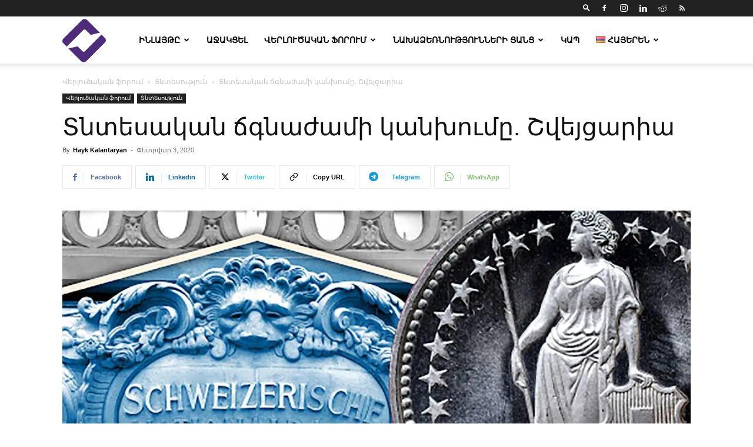

--- FILE ---
content_type: text/html; charset=UTF-8
request_url: https://enlightngo.org/post/14850
body_size: 24930
content:
<!doctype html >
<!--[if IE 8]>    <html class="ie8" lang="en"> <![endif]-->
<!--[if IE 9]>    <html class="ie9" lang="en"> <![endif]-->
<!--[if gt IE 8]><!--> <html lang="hy-HY"> <!--<![endif]-->
<head>
    <title>Տնտեսական ճգնաժամի կանխումը. Շվեյցարիա &#8211; Enlight Studies</title>
    <meta charset="UTF-8" />
    <meta name="viewport" content="width=device-width, initial-scale=1.0">
    <link rel="pingback" href="https://enlightngo.org/xmlrpc.php" />
    <meta name='robots' content='index, follow, max-image-preview:large, max-snippet:-1, max-video-preview:-1' />
<link rel="alternate" href="https://enlightngo.org/post/14850" hreflang="hy" />
<link rel="alternate" href="https://enlightngo.org/language/en/post/14254" hreflang="en" />
<link rel="icon" type="image/png" href="https://enlightngo.org/wp-content/uploads/2018/09/512x512.png">
	<!-- This site is optimized with the Yoast SEO plugin v26.6 - https://yoast.com/wordpress/plugins/seo/ -->
	<meta name="description" content="Ճգնաժամի կանոնավորումը և կանխումը փոքր բաց տնտեսությունում. Շվեյցարիա Փոքր բաց տնտեսությունը, այն տնտեսությունն է, որը մասնակցում է միջազգային առևտրին," />
	<link rel="canonical" href="https://enlightngo.org/post/14850" />
	<meta property="og:locale" content="en_US" />
	<meta property="og:locale:alternate" content="en_US" />
	<meta property="og:type" content="article" />
	<meta property="og:title" content="Տնտեսական ճգնաժամի կանխումը. Շվեյցարիա &#8211; Enlight Studies" />
	<meta property="og:description" content="Ճգնաժամի կանոնավորումը և կանխումը փոքր բաց տնտեսությունում. Շվեյցարիա Փոքր բաց տնտեսությունը, այն տնտեսությունն է, որը մասնակցում է միջազգային առևտրին," />
	<meta property="og:url" content="https://enlightngo.org/post/14850" />
	<meta property="og:site_name" content="Enlight Studies" />
	<meta property="article:publisher" content="https://www.facebook.com/enlightngo" />
	<meta property="article:published_time" content="2020-02-03T17:11:28+00:00" />
	<meta property="article:modified_time" content="2020-04-05T21:42:46+00:00" />
	<meta property="og:image" content="https://i0.wp.com/enlightngo.org/wp-content/uploads/2020/02/Crisis-adjustement-and-prevention.jpg?fit=1440%2C780&ssl=1" />
	<meta property="og:image:width" content="1440" />
	<meta property="og:image:height" content="780" />
	<meta property="og:image:type" content="image/jpeg" />
	<meta name="author" content="Hayk Kalantaryan" />
	<meta name="twitter:card" content="summary_large_image" />
	<meta name="twitter:creator" content="@enlightstudies" />
	<meta name="twitter:site" content="@enlightstudies" />
	<meta name="twitter:label1" content="Written by" />
	<meta name="twitter:data1" content="Hayk Kalantaryan" />
	<meta name="twitter:label2" content="Est. reading time" />
	<meta name="twitter:data2" content="1 minute" />
	<script type="application/ld+json" class="yoast-schema-graph">{"@context":"https://schema.org","@graph":[{"@type":"Article","@id":"https://enlightngo.org/post/14850#article","isPartOf":{"@id":"https://enlightngo.org/post/14850"},"author":{"name":"Hayk Kalantaryan","@id":"https://enlightngo.org/#/schema/person/42b2763d17d1c9b32d81bf1b4954be93"},"headline":"Տնտեսական ճգնաժամի կանխումը. Շվեյցարիա","datePublished":"2020-02-03T17:11:28+00:00","dateModified":"2020-04-05T21:42:46+00:00","mainEntityOfPage":{"@id":"https://enlightngo.org/post/14850"},"wordCount":139,"commentCount":0,"publisher":{"@id":"https://enlightngo.org/#organization"},"image":{"@id":"https://enlightngo.org/post/14850#primaryimage"},"thumbnailUrl":"https://enlightngo.org/wp-content/uploads/2020/02/Crisis-adjustement-and-prevention.jpg","keywords":["ճգնաժամի կառավարում","շվեյցարական ֆրանկ","Շվեյցարիայի ազգային բանկ","փոքր բաց տնտեսություններ","ֆինանսական ճգնաժամ"],"articleSection":["Տնտեսություն"],"inLanguage":"hy-HY","potentialAction":[{"@type":"CommentAction","name":"Comment","target":["https://enlightngo.org/post/14850#respond"]}]},{"@type":"WebPage","@id":"https://enlightngo.org/post/14850","url":"https://enlightngo.org/post/14850","name":"Տնտեսական ճգնաժամի կանխումը. Շվեյցարիա &#8211; Enlight Studies","isPartOf":{"@id":"https://enlightngo.org/#website"},"primaryImageOfPage":{"@id":"https://enlightngo.org/post/14850#primaryimage"},"image":{"@id":"https://enlightngo.org/post/14850#primaryimage"},"thumbnailUrl":"https://enlightngo.org/wp-content/uploads/2020/02/Crisis-adjustement-and-prevention.jpg","datePublished":"2020-02-03T17:11:28+00:00","dateModified":"2020-04-05T21:42:46+00:00","description":"Ճգնաժամի կանոնավորումը և կանխումը փոքր բաց տնտեսությունում. Շվեյցարիա Փոքր բաց տնտեսությունը, այն տնտեսությունն է, որը մասնակցում է միջազգային առևտրին,","breadcrumb":{"@id":"https://enlightngo.org/post/14850#breadcrumb"},"inLanguage":"hy-HY","potentialAction":[{"@type":"ReadAction","target":["https://enlightngo.org/post/14850"]}]},{"@type":"ImageObject","inLanguage":"hy-HY","@id":"https://enlightngo.org/post/14850#primaryimage","url":"https://enlightngo.org/wp-content/uploads/2020/02/Crisis-adjustement-and-prevention.jpg","contentUrl":"https://enlightngo.org/wp-content/uploads/2020/02/Crisis-adjustement-and-prevention.jpg","width":1440,"height":780},{"@type":"BreadcrumbList","@id":"https://enlightngo.org/post/14850#breadcrumb","itemListElement":[{"@type":"ListItem","position":1,"name":"Գլխավոր","item":"https://enlightngo.org/"},{"@type":"ListItem","position":2,"name":"Տնտեսական ճգնաժամի կանխումը. Շվեյցարիա"}]},{"@type":"WebSite","@id":"https://enlightngo.org/#website","url":"https://enlightngo.org/","name":"Enlight Studies","description":"","publisher":{"@id":"https://enlightngo.org/#organization"},"potentialAction":[{"@type":"SearchAction","target":{"@type":"EntryPoint","urlTemplate":"https://enlightngo.org/?s={search_term_string}"},"query-input":{"@type":"PropertyValueSpecification","valueRequired":true,"valueName":"search_term_string"}}],"inLanguage":"hy-HY"},{"@type":"Organization","@id":"https://enlightngo.org/#organization","name":"Enlight Studies","url":"https://enlightngo.org/","logo":{"@type":"ImageObject","inLanguage":"hy-HY","@id":"https://enlightngo.org/#/schema/logo/image/","url":"https://enlightngo.org/wp-content/uploads/2018/09/280x96-1.png","contentUrl":"https://enlightngo.org/wp-content/uploads/2018/09/280x96-1.png","width":280,"height":96,"caption":"Enlight Studies"},"image":{"@id":"https://enlightngo.org/#/schema/logo/image/"},"sameAs":["https://www.facebook.com/enlightngo","https://x.com/enlightstudies","https://www.instagram.com/enlight_studies/","https://www.linkedin.com/company/enlightstudies","https://www.youtube.com/c/EnlightStudies","https://hy.wikipedia.org/wiki/___"]},{"@type":"Person","@id":"https://enlightngo.org/#/schema/person/42b2763d17d1c9b32d81bf1b4954be93","name":"Hayk Kalantaryan","image":{"@type":"ImageObject","inLanguage":"hy-HY","@id":"https://enlightngo.org/#/schema/person/image/","url":"https://enlightngo.org/wp-content/uploads/2020/02/haykk-scaled.jpg","contentUrl":"https://enlightngo.org/wp-content/uploads/2020/02/haykk-scaled.jpg","caption":"Hayk Kalantaryan"},"description":"Հայաստանի պետական տնտեսագիտական համալսարանի Հաշվապահական հաշվառում և Աուդիտ ֆակուլտետի ուսանող","sameAs":["https://www.linkedin.com/in/hayk-kalantaryan-58904b1a1/"],"url":"https://enlightngo.org/post/author/haykk"}]}</script>
	<!-- / Yoast SEO plugin. -->


<link rel='dns-prefetch' href='//secure.gravatar.com' />
<link rel='dns-prefetch' href='//stats.wp.com' />
<link rel='dns-prefetch' href='//v0.wordpress.com' />
<link rel='dns-prefetch' href='//www.googletagmanager.com' />
<link rel='dns-prefetch' href='//pagead2.googlesyndication.com' />
<link rel="alternate" type="application/rss+xml" title="Enlight Studies &raquo; ժապավեն" href="https://enlightngo.org/feed" />
<link rel="alternate" type="application/rss+xml" title="Enlight Studies &raquo; մեկնաբանությունների ժապավեն" href="https://enlightngo.org/comments/feed" />
<link rel="alternate" type="application/rss+xml" title="Enlight Studies &raquo; Տնտեսական ճգնաժամի կանխումը. Շվեյցարիա Comments FeedEnlight Studies &raquo; Տնտեսական ճգնաժամի կանխումը. Շվեյցարիա մեկնաբանությունների ժապավեն" href="https://enlightngo.org/post/14850/feed" />
<link rel="alternate" title="oEmbed (JSON)" type="application/json+oembed" href="https://enlightngo.org/wp-json/oembed/1.0/embed?url=https%3A%2F%2Fenlightngo.org%2Fpost%2F14850&#038;lang=hy" />
<link rel="alternate" title="oEmbed (XML)" type="text/xml+oembed" href="https://enlightngo.org/wp-json/oembed/1.0/embed?url=https%3A%2F%2Fenlightngo.org%2Fpost%2F14850&#038;format=xml&#038;lang=hy" />
<style id='wp-img-auto-sizes-contain-inline-css' type='text/css'>
img:is([sizes=auto i],[sizes^="auto," i]){contain-intrinsic-size:3000px 1500px}
/*# sourceURL=wp-img-auto-sizes-contain-inline-css */
</style>
<link rel='stylesheet' id='sgr-css' href='https://enlightngo.org/wp-content/plugins/simple-google-recaptcha/sgr.css?ver=1668947394' type='text/css' media='all' />
<style id='wp-emoji-styles-inline-css' type='text/css'>

	img.wp-smiley, img.emoji {
		display: inline !important;
		border: none !important;
		box-shadow: none !important;
		height: 1em !important;
		width: 1em !important;
		margin: 0 0.07em !important;
		vertical-align: -0.1em !important;
		background: none !important;
		padding: 0 !important;
	}
/*# sourceURL=wp-emoji-styles-inline-css */
</style>
<link rel='stylesheet' id='toggle-shortcode-css-css' href='https://enlightngo.org/wp-content/plugins/enlight-wordpress/styles/shortcodes/toggle.css?ver=6.9' type='text/css' media='all' />
<link rel='stylesheet' id='rs-plugin-settings-css' href='https://enlightngo.org/wp-content/plugins/revslider/public/assets/css/rs6.css?ver=6.3.3' type='text/css' media='all' />
<style id='rs-plugin-settings-inline-css' type='text/css'>
#rs-demo-id {}
/*# sourceURL=rs-plugin-settings-inline-css */
</style>
<link rel='stylesheet' id='ppress-frontend-css' href='https://enlightngo.org/wp-content/plugins/wp-user-avatar/assets/css/frontend.min.css?ver=4.16.8' type='text/css' media='all' />
<link rel='stylesheet' id='ppress-flatpickr-css' href='https://enlightngo.org/wp-content/plugins/wp-user-avatar/assets/flatpickr/flatpickr.min.css?ver=4.16.8' type='text/css' media='all' />
<link rel='stylesheet' id='ppress-select2-css' href='https://enlightngo.org/wp-content/plugins/wp-user-avatar/assets/select2/select2.min.css?ver=6.9' type='text/css' media='all' />
<link rel='stylesheet' id='td-plugin-newsletter-css' href='https://enlightngo.org/wp-content/plugins/td-newsletter/style.css?ver=12.7.3' type='text/css' media='all' />
<link rel='stylesheet' id='td-plugin-multi-purpose-css' href='https://enlightngo.org/wp-content/plugins/td-composer/td-multi-purpose/style.css?ver=7cd248d7ca13c255207c3f8b916c3f00' type='text/css' media='all' />
<link rel='stylesheet' id='td-theme-css' href='https://enlightngo.org/wp-content/themes/Newspaper/style.css?ver=12.7.3' type='text/css' media='all' />
<style id='td-theme-inline-css' type='text/css'>@media (max-width:767px){.td-header-desktop-wrap{display:none}}@media (min-width:767px){.td-header-mobile-wrap{display:none}}</style>
<link rel='stylesheet' id='td-legacy-framework-front-style-css' href='https://enlightngo.org/wp-content/plugins/td-composer/legacy/Newspaper/assets/css/td_legacy_main.css?ver=7cd248d7ca13c255207c3f8b916c3f00' type='text/css' media='all' />
<link rel='stylesheet' id='td-standard-pack-framework-front-style-css' href='https://enlightngo.org/wp-content/plugins/td-standard-pack/Newspaper/assets/css/td_standard_pack_main.css?ver=c12e6da63ed2f212e87e44e5e9b9a302' type='text/css' media='all' />
<link rel='stylesheet' id='tdb_style_cloud_templates_front-css' href='https://enlightngo.org/wp-content/plugins/td-cloud-library/assets/css/tdb_main.css?ver=6127d3b6131f900b2e62bb855b13dc3b' type='text/css' media='all' />
<script type="text/javascript" id="sgr-js-extra">
/* <![CDATA[ */
var sgr = {"sgr_site_key":"6LdZNi0UAAAAAAV3xsQSBSd97D1FYT6RfTfEo6Nd"};
//# sourceURL=sgr-js-extra
/* ]]> */
</script>
<script type="text/javascript" src="https://enlightngo.org/wp-content/plugins/simple-google-recaptcha/sgr.js?ver=1668947394" id="sgr-js"></script>
<script type="text/javascript" src="https://enlightngo.org/wp-includes/js/jquery/jquery.min.js?ver=3.7.1" id="jquery-core-js"></script>
<script type="text/javascript" src="https://enlightngo.org/wp-includes/js/jquery/jquery-migrate.min.js?ver=3.4.1" id="jquery-migrate-js"></script>
<script type="text/javascript" src="https://enlightngo.org/wp-content/plugins/enlight-wordpress/js/shortcodes/toggle.js?ver=6.9" id="toggle-shortcode-js-js"></script>
<script type="text/javascript" src="https://enlightngo.org/wp-content/plugins/revslider/public/assets/js/rbtools.min.js?ver=6.3.3" id="tp-tools-js"></script>
<script type="text/javascript" src="https://enlightngo.org/wp-content/plugins/revslider/public/assets/js/rs6.min.js?ver=6.3.3" id="revmin-js"></script>
<script type="text/javascript" src="https://enlightngo.org/wp-content/plugins/wp-user-avatar/assets/flatpickr/flatpickr.min.js?ver=4.16.8" id="ppress-flatpickr-js"></script>
<script type="text/javascript" src="https://enlightngo.org/wp-content/plugins/wp-user-avatar/assets/select2/select2.min.js?ver=4.16.8" id="ppress-select2-js"></script>
<link rel="https://api.w.org/" href="https://enlightngo.org/wp-json/" /><link rel="alternate" title="JSON" type="application/json" href="https://enlightngo.org/wp-json/wp/v2/posts/14850" /><link rel="EditURI" type="application/rsd+xml" title="RSD" href="https://enlightngo.org/xmlrpc.php?rsd" />
<meta name="generator" content="WordPress 6.9" />
<link rel='shortlink' href='https://wp.me/paSq3U-3Rw' />
<meta name="generator" content="Site Kit by Google 1.170.0" />	<style>img#wpstats{display:none}</style>
		    <script>
        window.tdb_global_vars = {"wpRestUrl":"https:\/\/enlightngo.org\/wp-json\/","permalinkStructure":"\/post\/%post_id%"};
        window.tdb_p_autoload_vars = {"isAjax":false,"isAdminBarShowing":false,"autoloadStatus":"off","origPostEditUrl":null};
    </script>
    
    <style id="tdb-global-colors">:root{--accent-color:#fff}</style>

    
	
<!-- Google AdSense meta tags added by Site Kit -->
<meta name="google-adsense-platform-account" content="ca-host-pub-2644536267352236">
<meta name="google-adsense-platform-domain" content="sitekit.withgoogle.com">
<!-- End Google AdSense meta tags added by Site Kit -->
<link rel="amphtml" href="https://enlightngo.org/post/14850?amp">
<!-- Google Tag Manager snippet added by Site Kit -->
<script type="text/javascript">
/* <![CDATA[ */

			( function( w, d, s, l, i ) {
				w[l] = w[l] || [];
				w[l].push( {'gtm.start': new Date().getTime(), event: 'gtm.js'} );
				var f = d.getElementsByTagName( s )[0],
					j = d.createElement( s ), dl = l != 'dataLayer' ? '&l=' + l : '';
				j.async = true;
				j.src = 'https://www.googletagmanager.com/gtm.js?id=' + i + dl;
				f.parentNode.insertBefore( j, f );
			} )( window, document, 'script', 'dataLayer', 'GTM-P68SCG7P' );
			
/* ]]> */
</script>

<!-- End Google Tag Manager snippet added by Site Kit -->

<!-- Google AdSense snippet added by Site Kit -->
<script type="text/javascript" async="async" src="https://pagead2.googlesyndication.com/pagead/js/adsbygoogle.js?client=ca-pub-6299078963043580&amp;host=ca-host-pub-2644536267352236" crossorigin="anonymous"></script>

<!-- End Google AdSense snippet added by Site Kit -->
<meta name="generator" content="Powered by Slider Revolution 6.3.3 - responsive, Mobile-Friendly Slider Plugin for WordPress with comfortable drag and drop interface." />

<!-- JS generated by theme -->

<script type="text/javascript" id="td-generated-header-js">
    
    

	    var tdBlocksArray = []; //here we store all the items for the current page

	    // td_block class - each ajax block uses a object of this class for requests
	    function tdBlock() {
		    this.id = '';
		    this.block_type = 1; //block type id (1-234 etc)
		    this.atts = '';
		    this.td_column_number = '';
		    this.td_current_page = 1; //
		    this.post_count = 0; //from wp
		    this.found_posts = 0; //from wp
		    this.max_num_pages = 0; //from wp
		    this.td_filter_value = ''; //current live filter value
		    this.is_ajax_running = false;
		    this.td_user_action = ''; // load more or infinite loader (used by the animation)
		    this.header_color = '';
		    this.ajax_pagination_infinite_stop = ''; //show load more at page x
	    }

        // td_js_generator - mini detector
        ( function () {
            var htmlTag = document.getElementsByTagName("html")[0];

	        if ( navigator.userAgent.indexOf("MSIE 10.0") > -1 ) {
                htmlTag.className += ' ie10';
            }

            if ( !!navigator.userAgent.match(/Trident.*rv\:11\./) ) {
                htmlTag.className += ' ie11';
            }

	        if ( navigator.userAgent.indexOf("Edge") > -1 ) {
                htmlTag.className += ' ieEdge';
            }

            if ( /(iPad|iPhone|iPod)/g.test(navigator.userAgent) ) {
                htmlTag.className += ' td-md-is-ios';
            }

            var user_agent = navigator.userAgent.toLowerCase();
            if ( user_agent.indexOf("android") > -1 ) {
                htmlTag.className += ' td-md-is-android';
            }

            if ( -1 !== navigator.userAgent.indexOf('Mac OS X')  ) {
                htmlTag.className += ' td-md-is-os-x';
            }

            if ( /chrom(e|ium)/.test(navigator.userAgent.toLowerCase()) ) {
               htmlTag.className += ' td-md-is-chrome';
            }

            if ( -1 !== navigator.userAgent.indexOf('Firefox') ) {
                htmlTag.className += ' td-md-is-firefox';
            }

            if ( -1 !== navigator.userAgent.indexOf('Safari') && -1 === navigator.userAgent.indexOf('Chrome') ) {
                htmlTag.className += ' td-md-is-safari';
            }

            if( -1 !== navigator.userAgent.indexOf('IEMobile') ){
                htmlTag.className += ' td-md-is-iemobile';
            }

        })();

        var tdLocalCache = {};

        ( function () {
            "use strict";

            tdLocalCache = {
                data: {},
                remove: function (resource_id) {
                    delete tdLocalCache.data[resource_id];
                },
                exist: function (resource_id) {
                    return tdLocalCache.data.hasOwnProperty(resource_id) && tdLocalCache.data[resource_id] !== null;
                },
                get: function (resource_id) {
                    return tdLocalCache.data[resource_id];
                },
                set: function (resource_id, cachedData) {
                    tdLocalCache.remove(resource_id);
                    tdLocalCache.data[resource_id] = cachedData;
                }
            };
        })();

    
    
var td_viewport_interval_list=[{"limitBottom":767,"sidebarWidth":228},{"limitBottom":1018,"sidebarWidth":300},{"limitBottom":1140,"sidebarWidth":324}];
var td_animation_stack_effect="type0";
var tds_animation_stack=true;
var td_animation_stack_specific_selectors=".entry-thumb, img, .td-lazy-img";
var td_animation_stack_general_selectors=".td-animation-stack img, .td-animation-stack .entry-thumb, .post img, .td-animation-stack .td-lazy-img";
var tdc_is_installed="yes";
var tdc_domain_active=false;
var td_ajax_url="https:\/\/enlightngo.org\/wp-admin\/admin-ajax.php?td_theme_name=Newspaper&v=12.7.3";
var td_get_template_directory_uri="https:\/\/enlightngo.org\/wp-content\/plugins\/td-composer\/legacy\/common";
var tds_snap_menu="";
var tds_logo_on_sticky="show";
var tds_header_style="tdm_header_style_1";
var td_please_wait="Please wait...";
var td_email_user_pass_incorrect="User or password incorrect!";
var td_email_user_incorrect="Email or username incorrect!";
var td_email_incorrect="Email incorrect!";
var td_user_incorrect="Username incorrect!";
var td_email_user_empty="Email or username empty!";
var td_pass_empty="Pass empty!";
var td_pass_pattern_incorrect="Invalid Pass Pattern!";
var td_retype_pass_incorrect="Retyped Pass incorrect!";
var tds_more_articles_on_post_enable="";
var tds_more_articles_on_post_time_to_wait="";
var tds_more_articles_on_post_pages_distance_from_top=0;
var tds_captcha="";
var tds_theme_color_site_wide="#4db2ec";
var tds_smart_sidebar="";
var tdThemeName="Newspaper";
var tdThemeNameWl="Newspaper";
var td_magnific_popup_translation_tPrev="Previous (Left arrow key)";
var td_magnific_popup_translation_tNext="Next (Right arrow key)";
var td_magnific_popup_translation_tCounter="%curr% of %total%";
var td_magnific_popup_translation_ajax_tError="The content from %url% could not be loaded.";
var td_magnific_popup_translation_image_tError="The image #%curr% could not be loaded.";
var tdBlockNonce="9aeb0ab5d8";
var tdMobileMenu="enabled";
var tdMobileSearch="enabled";
var tdDateNamesI18n={"month_names":["\u0540\u0578\u0582\u0576\u057e\u0561\u0580","\u0553\u0565\u057f\u0580\u057e\u0561\u0580","\u0544\u0561\u0580\u057f","\u0531\u057a\u0580\u056b\u056c","\u0544\u0561\u0575\u056b\u057d","\u0540\u0578\u0582\u0576\u056b\u057d","\u0540\u0578\u0582\u056c\u056b\u057d","\u0555\u0563\u0578\u057d\u057f\u0578\u057d","\u054d\u0565\u057a\u057f\u0565\u0574\u0562\u0565\u0580","\u0540\u0578\u056f\u057f\u0565\u0574\u0562\u0565\u0580","\u0546\u0578\u0575\u0565\u0574\u0562\u0565\u0580","\u0534\u0565\u056f\u057f\u0565\u0574\u0562\u0565\u0580"],"month_names_short":["Jan","Feb","Mar","Apr","May","Jun","Jul","Aug","Sep","Oct","Nov","Dec"],"day_names":["\u053f\u056b\u0580\u0561\u056f\u056b","\u0535\u0580\u056f\u0578\u0582\u0577\u0561\u0562\u0569\u056b","\u0535\u0580\u0565\u0584\u0577\u0561\u0562\u0569\u056b","\u0549\u0578\u0580\u0565\u0584\u0577\u0561\u0562\u0569\u056b","\u0540\u056b\u0576\u0563\u0577\u0561\u0562\u0569\u056b","\u0548\u0582\u0580\u0562\u0561\u0569","\u0547\u0561\u0562\u0561\u0569"],"day_names_short":["\u053f\u056b\u0580","\u0535\u0580\u056f","\u0535\u0580\u0584","\u0549\u0580\u0584","\u0540\u0576\u0563","\u0548\u0582\u0580\u0562","\u0547\u0562\u0569"]};
var tdb_modal_confirm="Save";
var tdb_modal_cancel="Cancel";
var tdb_modal_confirm_alt="Yes";
var tdb_modal_cancel_alt="No";
var td_deploy_mode="deploy";
var td_ad_background_click_link="";
var td_ad_background_click_target="";
</script>




<script type="application/ld+json">
    {
        "@context": "https://schema.org",
        "@type": "BreadcrumbList",
        "itemListElement": [
            {
                "@type": "ListItem",
                "position": 1,
                "item": {
                    "@type": "WebSite",
                    "@id": "https://enlightngo.org/",
                    "name": "Home"
                }
            },
            {
                "@type": "ListItem",
                "position": 2,
                    "item": {
                    "@type": "WebPage",
                    "@id": "https://enlightngo.org/cats/analytical_forum_hy",
                    "name": "Վերլուծական ֆորում"
                }
            }
            ,{
                "@type": "ListItem",
                "position": 3,
                    "item": {
                    "@type": "WebPage",
                    "@id": "https://enlightngo.org/cats/analytical_forum_hy/economy-hy",
                    "name": "Տնտեսություն"                                
                }
            }
            ,{
                "@type": "ListItem",
                "position": 4,
                    "item": {
                    "@type": "WebPage",
                    "@id": "https://enlightngo.org/post/14850",
                    "name": "Տնտեսական ճգնաժամի կանխումը. Շվեյցարիա"                                
                }
            }    
        ]
    }
</script>
<link rel="icon" href="https://enlightngo.org/wp-content/uploads/2018/09/cropped-512x512-5-32x32.png" sizes="32x32" />
<link rel="icon" href="https://enlightngo.org/wp-content/uploads/2018/09/cropped-512x512-5-192x192.png" sizes="192x192" />
<link rel="apple-touch-icon" href="https://enlightngo.org/wp-content/uploads/2018/09/cropped-512x512-5-180x180.png" />
<meta name="msapplication-TileImage" content="https://enlightngo.org/wp-content/uploads/2018/09/cropped-512x512-5-270x270.png" />
<script type="text/javascript">function setREVStartSize(e){
			//window.requestAnimationFrame(function() {				 
				window.RSIW = window.RSIW===undefined ? window.innerWidth : window.RSIW;	
				window.RSIH = window.RSIH===undefined ? window.innerHeight : window.RSIH;	
				try {								
					var pw = document.getElementById(e.c).parentNode.offsetWidth,
						newh;
					pw = pw===0 || isNaN(pw) ? window.RSIW : pw;
					e.tabw = e.tabw===undefined ? 0 : parseInt(e.tabw);
					e.thumbw = e.thumbw===undefined ? 0 : parseInt(e.thumbw);
					e.tabh = e.tabh===undefined ? 0 : parseInt(e.tabh);
					e.thumbh = e.thumbh===undefined ? 0 : parseInt(e.thumbh);
					e.tabhide = e.tabhide===undefined ? 0 : parseInt(e.tabhide);
					e.thumbhide = e.thumbhide===undefined ? 0 : parseInt(e.thumbhide);
					e.mh = e.mh===undefined || e.mh=="" || e.mh==="auto" ? 0 : parseInt(e.mh,0);		
					if(e.layout==="fullscreen" || e.l==="fullscreen") 						
						newh = Math.max(e.mh,window.RSIH);					
					else{					
						e.gw = Array.isArray(e.gw) ? e.gw : [e.gw];
						for (var i in e.rl) if (e.gw[i]===undefined || e.gw[i]===0) e.gw[i] = e.gw[i-1];					
						e.gh = e.el===undefined || e.el==="" || (Array.isArray(e.el) && e.el.length==0)? e.gh : e.el;
						e.gh = Array.isArray(e.gh) ? e.gh : [e.gh];
						for (var i in e.rl) if (e.gh[i]===undefined || e.gh[i]===0) e.gh[i] = e.gh[i-1];
											
						var nl = new Array(e.rl.length),
							ix = 0,						
							sl;					
						e.tabw = e.tabhide>=pw ? 0 : e.tabw;
						e.thumbw = e.thumbhide>=pw ? 0 : e.thumbw;
						e.tabh = e.tabhide>=pw ? 0 : e.tabh;
						e.thumbh = e.thumbhide>=pw ? 0 : e.thumbh;					
						for (var i in e.rl) nl[i] = e.rl[i]<window.RSIW ? 0 : e.rl[i];
						sl = nl[0];									
						for (var i in nl) if (sl>nl[i] && nl[i]>0) { sl = nl[i]; ix=i;}															
						var m = pw>(e.gw[ix]+e.tabw+e.thumbw) ? 1 : (pw-(e.tabw+e.thumbw)) / (e.gw[ix]);					
						newh =  (e.gh[ix] * m) + (e.tabh + e.thumbh);
					}				
					if(window.rs_init_css===undefined) window.rs_init_css = document.head.appendChild(document.createElement("style"));					
					document.getElementById(e.c).height = newh+"px";
					window.rs_init_css.innerHTML += "#"+e.c+"_wrapper { height: "+newh+"px }";				
				} catch(e){
					console.log("Failure at Presize of Slider:" + e)
				}					   
			//});
		  };</script>

<!-- Button style compiled by theme -->

<style></style>

	<style id="tdw-css-placeholder">.partner_box img{min-height:150px;max-height:150px}.partner_box{min-height:200px;max-height:200px}</style></head>

<body class="wp-singular post-template-default single single-post postid-14850 single-format-standard wp-theme-Newspaper td-standard-pack metaslider-plugin tntesakan-tchgnazhami-kanxumeh-shveycaria global-block-template-6 td-animation-stack-type0 td-full-layout" itemscope="itemscope" itemtype="https://schema.org/WebPage">

<div class="td-scroll-up" data-style="style1"><i class="td-icon-menu-up"></i></div>
    <div class="td-menu-background" style="visibility:hidden"></div>
<div id="td-mobile-nav" style="visibility:hidden">
    <div class="td-mobile-container">
        <!-- mobile menu top section -->
        <div class="td-menu-socials-wrap">
            <!-- socials -->
            <div class="td-menu-socials">
                
        <span class="td-social-icon-wrap">
            <a target="_blank" href="https://web.archive.org/web/https://www.facebook.com/enlightngo" title="Facebook">
                <i class="td-icon-font td-icon-facebook"></i>
                <span style="display: none">Facebook</span>
            </a>
        </span>
        <span class="td-social-icon-wrap">
            <a target="_blank" href="https://www.instagram.com/enlight_studies/" title="Instagram">
                <i class="td-icon-font td-icon-instagram"></i>
                <span style="display: none">Instagram</span>
            </a>
        </span>
        <span class="td-social-icon-wrap">
            <a target="_blank" href="https://www.linkedin.com/company/enlightstudies" title="Linkedin">
                <i class="td-icon-font td-icon-linkedin"></i>
                <span style="display: none">Linkedin</span>
            </a>
        </span>
        <span class="td-social-icon-wrap">
            <a target="_blank" href="https://www.reddit.com/user/Enlight_Studies/" title="Reddit">
                <i class="td-icon-font td-icon-reddit"></i>
                <span style="display: none">Reddit</span>
            </a>
        </span>
        <span class="td-social-icon-wrap">
            <a target="_blank" href="https://maximum-sparrow.10web.site/feed" title="RSS">
                <i class="td-icon-font td-icon-rss"></i>
                <span style="display: none">RSS</span>
            </a>
        </span>            </div>
            <!-- close button -->
            <div class="td-mobile-close">
                <span><i class="td-icon-close-mobile"></i></span>
            </div>
        </div>

        <!-- login section -->
        
        <!-- menu section -->
        <div class="td-mobile-content">
            <div class="menu-menu_am-container"><ul id="menu-menu_am" class="td-mobile-main-menu"><li id="menu-item-1160" class="menu-item menu-item-type-post_type menu-item-object-page menu-item-has-children menu-item-first menu-item-1160"><a href="https://enlightngo.org/about-us-hy">Ինլայթը<i class="td-icon-menu-right td-element-after"></i></a>
<ul class="sub-menu">
	<li id="menu-item-1161" class="menu-item menu-item-type-post_type menu-item-object-page menu-item-1161"><a href="https://enlightngo.org/about-us-hy">Մեր մասին</a></li>
	<li id="menu-item-5809" class="menu-item menu-item-type-taxonomy menu-item-object-category menu-item-5809"><a href="https://enlightngo.org/cats/organization-hy/mer-norutyunnery">Մեր նորությունները</a></li>
	<li id="menu-item-8143" class="menu-item menu-item-type-taxonomy menu-item-object-category menu-item-8143"><a href="https://enlightngo.org/cats/organization-hy/careers-hy">Միացիր մեզ</a></li>
	<li id="menu-item-2766" class="menu-item menu-item-type-post_type menu-item-object-page menu-item-2766"><a href="https://enlightngo.org/about-us-hy/our-partners-hy">Մեր գործընկերները</a></li>
	<li id="menu-item-9092" class="menu-item menu-item-type-post_type menu-item-object-page menu-item-9092"><a href="https://enlightngo.org/about-us-hy/mer-phastathghthereh">Մեր փաստաթղթերը</a></li>
	<li id="menu-item-28514" class="menu-item menu-item-type-custom menu-item-object-custom menu-item-28514"><a href="https://space.enlightngo.org/team">Մեր թիմը</a></li>
</ul>
</li>
<li id="menu-item-27020" class="menu-item menu-item-type-custom menu-item-object-custom menu-item-27020"><a href="https://space.enlightngo.org/donate?lang=hy"><span class="glyphicon glyphicon-heart-empty"></span> Աջակցել</a></li>
<li id="menu-item-12687" class="menu-item menu-item-type-taxonomy menu-item-object-category current-post-ancestor menu-item-has-children menu-item-12687"><a href="https://enlightngo.org/cats/analytical_forum_hy">Վերլուծական ֆորում<i class="td-icon-menu-right td-element-after"></i></a>
<ul class="sub-menu">
	<li id="menu-item-0" class="menu-item-0"><a href="https://enlightngo.org/cats/analytical_forum_hy/covid-hy">COVID-19</a></li>
	<li class="menu-item-0"><a href="https://enlightngo.org/cats/analytical_forum_hy/ardzagankh">Արձագանք</a></li>
	<li class="menu-item-0"><a href="https://enlightngo.org/cats/analytical_forum_hy/artsakh-chronic-am">Արցախյան քրոնիկոն</a></li>
	<li class="menu-item-0"><a href="https://enlightngo.org/cats/analytical_forum_hy/hitech-am">Բարձր տեխնոլոգիաներ</a></li>
	<li class="menu-item-0"><a href="https://enlightngo.org/cats/analytical_forum_hy/%d5%a3%d5%ab%d5%bf%d5%b8%d6%82%d5%a9%d5%b5%d5%b8%d6%82%d5%b6">Գիտություն</a></li>
	<li class="menu-item-0"><a href="https://enlightngo.org/cats/analytical_forum_hy/rights-hy">Իրավունք</a></li>
	<li class="menu-item-0"><a href="https://enlightngo.org/cats/analytical_forum_hy/education-hy">Կրթություն</a></li>
	<li class="menu-item-0"><a href="https://enlightngo.org/cats/analytical_forum_hy/armenia-hy">Հայաստան</a></li>
	<li class="menu-item-0"><a href="https://enlightngo.org/cats/analytical_forum_hy/hasarakutyun">Հասարակություն</a></li>
	<li class="menu-item-0"><a href="https://enlightngo.org/cats/analytical_forum_hy/media-am">Մեդիա</a></li>
	<li class="menu-item-0"><a href="https://enlightngo.org/cats/analytical_forum_hy/international-rel-hy">Միջազգային Հարաբերություններ</a></li>
	<li class="menu-item-0"><a href="https://enlightngo.org/cats/analytical_forum_hy/culture-art-hy">Մշակույթ / Արվեստ</a></li>
	<li class="menu-item-0"><a href="https://enlightngo.org/cats/analytical_forum_hy/ukrainian-crisis-hy">Ուկրաինական ճգնաժամ</a></li>
	<li class="menu-item-0"><a href="https://enlightngo.org/cats/analytical_forum_hy/hist-hy">Պատմություն</a></li>
	<li class="menu-item-0"><a href="https://enlightngo.org/cats/analytical_forum_hy/videoarticle-am">Տեսահոդված</a></li>
	<li class="menu-item-0"><a href="https://enlightngo.org/cats/analytical_forum_hy/theory-hy">Տեսություն</a></li>
	<li class="menu-item-0"><a href="https://enlightngo.org/cats/analytical_forum_hy/economy-hy">Տնտեսություն</a></li>
	<li class="menu-item-0"><a href="https://enlightngo.org/cats/analytical_forum_hy/%d6%83%d5%ab%d5%ac%d5%ab%d5%bd%d5%b8%d6%83%d5%a1%d5%b5%d5%b8%d6%82%d5%a9%d5%b5%d5%b8%d6%82%d5%b6">Փիլիսոփայություն</a></li>
	<li class="menu-item-0"><a href="https://enlightngo.org/cats/analytical_forum_hy/politics-hy">Քաղաքականություն</a></li>
</ul>
</li>
<li id="menu-item-14581" class="menu-item menu-item-type-taxonomy menu-item-object-category menu-item-has-children menu-item-14581"><a href="https://enlightngo.org/cats/initiatives_hy">Նախաձեռնությունների ցանց<i class="td-icon-menu-right td-element-after"></i></a>
<ul class="sub-menu">
	<li class="menu-item-0"><a href="https://enlightngo.org/cats/initiatives_hy/economix">EconoMix</a></li>
	<li class="menu-item-0"><a href="https://enlightngo.org/cats/initiatives_hy/enlight_podcast_hy">Enlight Podcast</a></li>
	<li class="menu-item-0"><a href="https://enlightngo.org/cats/initiatives_hy/enlight_talks">Enlight Talks</a></li>
	<li class="menu-item-0"><a href="https://enlightngo.org/cats/initiatives_hy/enlight-videocast">Enlight Videocast</a></li>
	<li class="menu-item-0"><a href="https://enlightngo.org/cats/initiatives_hy/greenlight_hy">GreEnlight</a></li>
	<li class="menu-item-0"><a href="https://enlightngo.org/cats/initiatives_hy/livetalks-hy">LiveTalks</a></li>
	<li class="menu-item-0"><a href="https://enlightngo.org/cats/initiatives_hy/seo_workshop">SEO workshop</a></li>
	<li class="menu-item-0"><a href="https://enlightngo.org/cats/initiatives_hy/strategeast-hy">Strategeast</a></li>
	<li class="menu-item-0"><a href="https://enlightngo.org/cats/initiatives_hy/other-initiatives-hy">Այլ նախաձեռնություններ</a></li>
	<li class="menu-item-0"><a href="https://enlightngo.org/cats/initiatives_hy/election-process-hy">Ընտրական գործընթացներ</a></li>
	<li class="menu-item-0"><a href="https://enlightngo.org/cats/initiatives_hy/platform_hy">Հարթակ</a></li>
	<li class="menu-item-0"><a href="https://enlightngo.org/cats/initiatives_hy/voskeghenik-am">Ոսկեղենիկ</a></li>
	<li class="menu-item-0"><a href="https://enlightngo.org/cats/initiatives_hy/frankofonia">Ֆրանկոֆոնիա</a></li>
</ul>
</li>
<li id="menu-item-1015" class="menu-item menu-item-type-post_type menu-item-object-page menu-item-1015"><a href="https://enlightngo.org/contact-hy">Կապ</a></li>
<li id="menu-item-10024" class="pll-parent-menu-item menu-item menu-item-type-custom menu-item-object-custom menu-item-has-children menu-item-10024"><a href="#pll_switcher"><img src="[data-uri]" alt="" width="16" height="11" style="width: 16px; height: 11px;" /><span style="margin-left:0.3em;">Հայերեն</span><i class="td-icon-menu-right td-element-after"></i></a>
<ul class="sub-menu">
	<li id="menu-item-10024-en" class="lang-item lang-item-3 lang-item-en lang-item-first menu-item menu-item-type-custom menu-item-object-custom menu-item-10024-en"><a href="https://enlightngo.org/language/en/post/14254" hreflang="en-US" lang="en-US"><img src="[data-uri]" alt="" width="16" height="11" style="width: 16px; height: 11px;" /><span style="margin-left:0.3em;">English</span></a></li>
</ul>
</li>
</ul></div>        </div>
    </div>

    <!-- register/login section -->
    </div><div class="td-search-background" style="visibility:hidden"></div>
<div class="td-search-wrap-mob" style="visibility:hidden">
	<div class="td-drop-down-search">
		<form method="get" class="td-search-form" action="https://enlightngo.org/">
			<!-- close button -->
			<div class="td-search-close">
				<span><i class="td-icon-close-mobile"></i></span>
			</div>
			<div role="search" class="td-search-input">
				<span>Search</span>
				<input id="td-header-search-mob" type="text" value="" name="s" autocomplete="off" />
			</div>
		</form>
		<div id="td-aj-search-mob" class="td-ajax-search-flex"></div>
	</div>
</div>

    <div id="td-outer-wrap" class="td-theme-wrap">
    
        
            <div class="tdc-header-wrap ">

            <!--
Header style multipurpose 1
-->


<div class="td-header-wrap tdm-header tdm-header-style-1 ">
    
            <div class="td-header-top-menu-full td-container-wrap ">
            <div class="td-container td-header-row td-header-top-menu">
                
    <div class="top-bar-style-1">
        
<div class="td-header-sp-top-menu">


	</div>
        <div class="td-header-sp-top-widget">
            <div class="td-search-btns-wrap">
            <a id="td-header-search-button" href="#" aria-label="Search" role="button" class="dropdown-toggle " data-toggle="dropdown"><i class="td-icon-search"></i></a>
        </div>


        <div class="td-drop-down-search" aria-labelledby="td-header-search-button">
            <form method="get" class="td-search-form" action="https://enlightngo.org/">
                <div role="search" class="td-head-form-search-wrap">
                    <input id="td-header-search" type="text" value="" name="s" autocomplete="off" /><input class="wpb_button wpb_btn-inverse btn" type="submit" id="td-header-search-top" value="Search" />
                </div>
            </form>
            <div id="td-aj-search"></div>
        </div>
    
    
        
        <span class="td-social-icon-wrap">
            <a target="_blank" href="https://web.archive.org/web/https://www.facebook.com/enlightngo" title="Facebook">
                <i class="td-icon-font td-icon-facebook"></i>
                <span style="display: none">Facebook</span>
            </a>
        </span>
        <span class="td-social-icon-wrap">
            <a target="_blank" href="https://www.instagram.com/enlight_studies/" title="Instagram">
                <i class="td-icon-font td-icon-instagram"></i>
                <span style="display: none">Instagram</span>
            </a>
        </span>
        <span class="td-social-icon-wrap">
            <a target="_blank" href="https://www.linkedin.com/company/enlightstudies" title="Linkedin">
                <i class="td-icon-font td-icon-linkedin"></i>
                <span style="display: none">Linkedin</span>
            </a>
        </span>
        <span class="td-social-icon-wrap">
            <a target="_blank" href="https://www.reddit.com/user/Enlight_Studies/" title="Reddit">
                <i class="td-icon-font td-icon-reddit"></i>
                <span style="display: none">Reddit</span>
            </a>
        </span>
        <span class="td-social-icon-wrap">
            <a target="_blank" href="https://maximum-sparrow.10web.site/feed" title="RSS">
                <i class="td-icon-font td-icon-rss"></i>
                <span style="display: none">RSS</span>
            </a>
        </span>    </div>

    </div>

<!-- LOGIN MODAL -->

                <div id="login-form" class="white-popup-block mfp-hide mfp-with-anim td-login-modal-wrap">
                    <div class="td-login-wrap">
                        <a href="#" aria-label="Back" class="td-back-button"><i class="td-icon-modal-back"></i></a>
                        <div id="td-login-div" class="td-login-form-div td-display-block">
                            <div class="td-login-panel-title">Sign in</div>
                            <div class="td-login-panel-descr">Welcome! Log into your account</div>
                            <div class="td_display_err"></div>
                            <form id="loginForm" action="#" method="post">
                                <div class="td-login-inputs"><input class="td-login-input" autocomplete="username" type="text" name="login_email" id="login_email" value="" required><label for="login_email">your username</label></div>
                                <div class="td-login-inputs"><input class="td-login-input" autocomplete="current-password" type="password" name="login_pass" id="login_pass" value="" required><label for="login_pass">your password</label></div>
                                <input type="button"  name="login_button" id="login_button" class="wpb_button btn td-login-button" value="Login">
                                
                            </form>

                            

                            <div class="td-login-info-text"><a href="#" id="forgot-pass-link">Forgot your password? Get help</a></div>
                            
                            
                            
                            
                        </div>

                        

                         <div id="td-forgot-pass-div" class="td-login-form-div td-display-none">
                            <div class="td-login-panel-title">Password recovery</div>
                            <div class="td-login-panel-descr">Recover your password</div>
                            <div class="td_display_err"></div>
                            <form id="forgotpassForm" action="#" method="post">
                                <div class="td-login-inputs"><input class="td-login-input" type="text" name="forgot_email" id="forgot_email" value="" required><label for="forgot_email">your email</label></div>
                                <input type="button" name="forgot_button" id="forgot_button" class="wpb_button btn td-login-button" value="Send My Password">
                            </form>
                            <div class="td-login-info-text">A password will be e-mailed to you.</div>
                        </div>
                        
                        
                    </div>
                </div>
                            </div>
        </div>
    
    <div class="td-header-menu-wrap-full td-container-wrap ">
        <div class="td-header-menu-wrap td-header-gradient td-header-menu-no-search">
            <div class="td-container td-header-row td-header-main-menu">
                <div class="tdm-menu-btns-socials">
            <div class="td-search-wrapper">
            <div id="td-top-search">
                <!-- Search -->
                <div class="header-search-wrap">
                    <div class="dropdown header-search">
                        <a id="td-header-search-button-mob" href="#" role="button" aria-label="Search" class="dropdown-toggle " data-toggle="dropdown"><i class="td-icon-search"></i></a>
                    </div>
                </div>
            </div>
        </div>
    
    
    </div>

<div id="td-header-menu" role="navigation">
        <div id="td-top-mobile-toggle"><a href="#" aria-label="mobile-toggle"><i class="td-icon-font td-icon-mobile"></i></a></div>
        <div class="td-main-menu-logo td-logo-in-menu">
        		<a class="td-mobile-logo td-sticky-mobile" aria-label="Logo" href="https://enlightngo.org/">
			<img class="td-retina-data" data-retina="https://enlightngo.org/wp-content/uploads/2018/09/512x512.png" src="https://enlightngo.org/wp-content/uploads/2018/09/512x512.png" alt="Enlight Studies" title="Enlight Studies"  width="512" height="512"/>
		</a>
			<a class="td-header-logo td-sticky-mobile" aria-label="Logo" href="https://enlightngo.org/">
			<img class="td-retina-data" data-retina="https://enlightngo.org/wp-content/uploads/2018/09/512x512.png" src="https://enlightngo.org/wp-content/uploads/2018/09/512x512.png" alt="Enlight Studies" title="Enlight Studies"  width="512" height="512"/>
			<span class="td-visual-hidden">Enlight Studies</span>
		</a>
	    </div>
    <div class="menu-menu_am-container"><ul id="menu-menu_am-1" class="sf-menu"><li class="menu-item menu-item-type-post_type menu-item-object-page menu-item-has-children menu-item-first td-menu-item td-normal-menu menu-item-1160"><a href="https://enlightngo.org/about-us-hy">Ինլայթը</a>
<ul class="sub-menu">
	<li class="menu-item menu-item-type-post_type menu-item-object-page td-menu-item td-normal-menu menu-item-1161"><a href="https://enlightngo.org/about-us-hy">Մեր մասին</a></li>
	<li class="menu-item menu-item-type-taxonomy menu-item-object-category td-menu-item td-normal-menu menu-item-5809"><a href="https://enlightngo.org/cats/organization-hy/mer-norutyunnery">Մեր նորությունները</a></li>
	<li class="menu-item menu-item-type-taxonomy menu-item-object-category td-menu-item td-normal-menu menu-item-8143"><a href="https://enlightngo.org/cats/organization-hy/careers-hy">Միացիր մեզ</a></li>
	<li class="menu-item menu-item-type-post_type menu-item-object-page td-menu-item td-normal-menu menu-item-2766"><a href="https://enlightngo.org/about-us-hy/our-partners-hy">Մեր գործընկերները</a></li>
	<li class="menu-item menu-item-type-post_type menu-item-object-page td-menu-item td-normal-menu menu-item-9092"><a href="https://enlightngo.org/about-us-hy/mer-phastathghthereh">Մեր փաստաթղթերը</a></li>
	<li class="menu-item menu-item-type-custom menu-item-object-custom td-menu-item td-normal-menu menu-item-28514"><a href="https://space.enlightngo.org/team">Մեր թիմը</a></li>
</ul>
</li>
<li class="menu-item menu-item-type-custom menu-item-object-custom td-menu-item td-normal-menu menu-item-27020"><a href="https://space.enlightngo.org/donate?lang=hy"><span class="glyphicon glyphicon-heart-empty"></span> Աջակցել</a></li>
<li class="menu-item menu-item-type-taxonomy menu-item-object-category current-post-ancestor td-menu-item td-mega-menu menu-item-12687"><a href="https://enlightngo.org/cats/analytical_forum_hy">Վերլուծական ֆորում</a>
<ul class="sub-menu">
	<li class="menu-item-0"><div class="td-container-border"><div class="td-mega-grid"><div class="td_block_wrap td_block_mega_menu tdi_1 td_with_ajax_pagination td-pb-border-top td_block_template_6"  data-td-block-uid="tdi_1" ><script>var block_tdi_1 = new tdBlock();
block_tdi_1.id = "tdi_1";
block_tdi_1.atts = '{"limit":4,"td_column_number":3,"ajax_pagination":"next_prev","category_id":"1470","show_child_cat":30,"td_ajax_filter_type":"td_category_ids_filter","td_ajax_preloading":"","block_type":"td_block_mega_menu","block_template_id":"","header_color":"","ajax_pagination_infinite_stop":"","offset":"","td_filter_default_txt":"","td_ajax_filter_ids":"","el_class":"","color_preset":"","ajax_pagination_next_prev_swipe":"","border_top":"","css":"","tdc_css":"","class":"tdi_1","tdc_css_class":"tdi_1","tdc_css_class_style":"tdi_1_rand_style"}';
block_tdi_1.td_column_number = "3";
block_tdi_1.block_type = "td_block_mega_menu";
block_tdi_1.post_count = "4";
block_tdi_1.found_posts = "735";
block_tdi_1.header_color = "";
block_tdi_1.ajax_pagination_infinite_stop = "";
block_tdi_1.max_num_pages = "184";
tdBlocksArray.push(block_tdi_1);
</script><div class="td_mega_menu_sub_cats"><div class="block-mega-child-cats"><a class="cur-sub-cat mega-menu-sub-cat-tdi_1" id="tdi_2" data-td_block_id="tdi_1" data-td_filter_value="" href="https://enlightngo.org/cats/analytical_forum_hy">All</a><a class="mega-menu-sub-cat-tdi_1"  id="tdi_3" data-td_block_id="tdi_1" data-td_filter_value="3526" href="https://enlightngo.org/cats/analytical_forum_hy/covid-hy">COVID-19</a><a class="mega-menu-sub-cat-tdi_1"  id="tdi_4" data-td_block_id="tdi_1" data-td_filter_value="1193" href="https://enlightngo.org/cats/analytical_forum_hy/ardzagankh">Արձագանք</a><a class="mega-menu-sub-cat-tdi_1"  id="tdi_5" data-td_block_id="tdi_1" data-td_filter_value="4592" href="https://enlightngo.org/cats/analytical_forum_hy/artsakh-chronic-am">Արցախյան քրոնիկոն</a><a class="mega-menu-sub-cat-tdi_1"  id="tdi_6" data-td_block_id="tdi_1" data-td_filter_value="2331" href="https://enlightngo.org/cats/analytical_forum_hy/hitech-am">Բարձր տեխնոլոգիաներ</a><a class="mega-menu-sub-cat-tdi_1"  id="tdi_7" data-td_block_id="tdi_1" data-td_filter_value="6924" href="https://enlightngo.org/cats/analytical_forum_hy/%d5%a3%d5%ab%d5%bf%d5%b8%d6%82%d5%a9%d5%b5%d5%b8%d6%82%d5%b6">Գիտություն</a><a class="mega-menu-sub-cat-tdi_1"  id="tdi_8" data-td_block_id="tdi_1" data-td_filter_value="89" href="https://enlightngo.org/cats/analytical_forum_hy/rights-hy">Իրավունք</a><a class="mega-menu-sub-cat-tdi_1"  id="tdi_9" data-td_block_id="tdi_1" data-td_filter_value="1281" href="https://enlightngo.org/cats/analytical_forum_hy/education-hy">Կրթություն</a><a class="mega-menu-sub-cat-tdi_1"  id="tdi_10" data-td_block_id="tdi_1" data-td_filter_value="95" href="https://enlightngo.org/cats/analytical_forum_hy/armenia-hy">Հայաստան</a><a class="mega-menu-sub-cat-tdi_1"  id="tdi_11" data-td_block_id="tdi_1" data-td_filter_value="762" href="https://enlightngo.org/cats/analytical_forum_hy/hasarakutyun">Հասարակություն</a><a class="mega-menu-sub-cat-tdi_1"  id="tdi_12" data-td_block_id="tdi_1" data-td_filter_value="3733" href="https://enlightngo.org/cats/analytical_forum_hy/media-am">Մեդիա</a><a class="mega-menu-sub-cat-tdi_1"  id="tdi_13" data-td_block_id="tdi_1" data-td_filter_value="85" href="https://enlightngo.org/cats/analytical_forum_hy/international-rel-hy">Միջազգային Հարաբերություններ</a><a class="mega-menu-sub-cat-tdi_1"  id="tdi_14" data-td_block_id="tdi_1" data-td_filter_value="390" href="https://enlightngo.org/cats/analytical_forum_hy/culture-art-hy">Մշակույթ / Արվեստ</a><a class="mega-menu-sub-cat-tdi_1"  id="tdi_15" data-td_block_id="tdi_1" data-td_filter_value="6743" href="https://enlightngo.org/cats/analytical_forum_hy/ukrainian-crisis-hy">Ուկրաինական ճգնաժամ</a><a class="mega-menu-sub-cat-tdi_1"  id="tdi_16" data-td_block_id="tdi_1" data-td_filter_value="99" href="https://enlightngo.org/cats/analytical_forum_hy/hist-hy">Պատմություն</a><a class="mega-menu-sub-cat-tdi_1"  id="tdi_17" data-td_block_id="tdi_1" data-td_filter_value="2706" href="https://enlightngo.org/cats/analytical_forum_hy/videoarticle-am">Տեսահոդված</a><a class="mega-menu-sub-cat-tdi_1"  id="tdi_18" data-td_block_id="tdi_1" data-td_filter_value="2676" href="https://enlightngo.org/cats/analytical_forum_hy/theory-hy">Տեսություն</a><a class="mega-menu-sub-cat-tdi_1"  id="tdi_19" data-td_block_id="tdi_1" data-td_filter_value="87" href="https://enlightngo.org/cats/analytical_forum_hy/economy-hy">Տնտեսություն</a><a class="mega-menu-sub-cat-tdi_1"  id="tdi_20" data-td_block_id="tdi_1" data-td_filter_value="6400" href="https://enlightngo.org/cats/analytical_forum_hy/%d6%83%d5%ab%d5%ac%d5%ab%d5%bd%d5%b8%d6%83%d5%a1%d5%b5%d5%b8%d6%82%d5%a9%d5%b5%d5%b8%d6%82%d5%b6">Փիլիսոփայություն</a><a class="mega-menu-sub-cat-tdi_1"  id="tdi_21" data-td_block_id="tdi_1" data-td_filter_value="81" href="https://enlightngo.org/cats/analytical_forum_hy/politics-hy">Քաղաքականություն</a></div></div><div id=tdi_1 class="td_block_inner"><div class="td-mega-row"><div class="td-mega-span">
        <div class="td_module_mega_menu td-animation-stack td_mod_mega_menu">
            <div class="td-module-image">
                <div class="td-module-thumb"><a href="https://enlightngo.org/post/30050"  rel="bookmark" class="td-image-wrap " title="Nobel Minds 2025 – Նոբելյան դափնեկիրների բացառիկ քննարկում" ><img class="entry-thumb" src="[data-uri]" alt="" title="Nobel Minds 2025 – Նոբելյան դափնեկիրների բացառիկ քննարկում" data-type="image_tag" data-img-url="https://enlightngo.org/wp-content/uploads/2025/12/maxresdefault-218x150.jpg"  width="218" height="150" /><span class="td-video-play-ico"><i class="td-icon-video-thumb-play"></i></span></a></div>                            </div>

            <div class="item-details">
                <h3 class="entry-title td-module-title"><a href="https://enlightngo.org/post/30050"  rel="bookmark" title="Nobel Minds 2025 – Նոբելյան դափնեկիրների բացառիկ քննարկում">Nobel Minds 2025 – Նոբելյան դափնեկիրների բացառիկ քննարկում</a></h3>            </div>
        </div>
        </div><div class="td-mega-span">
        <div class="td_module_mega_menu td-animation-stack td_mod_mega_menu">
            <div class="td-module-image">
                <div class="td-module-thumb"><a href="https://enlightngo.org/post/30028"  rel="bookmark" class="td-image-wrap " title="«Ինլայթ»-ի վերլուծական հոդվածը՝ ԷԹԻԿԱ. Բարոյագիտության և հանրային հարցերի տարեգրքում" ><img class="entry-thumb" src="[data-uri]" alt="" title="«Ինլայթ»-ի վերլուծական հոդվածը՝ ԷԹԻԿԱ. Բարոյագիտության և հանրային հարցերի տարեգրքում" data-type="image_tag" data-img-url="https://enlightngo.org/wp-content/uploads/2025/12/Enlight-x-AUA-Etica--218x150.png"  width="218" height="150" /></a></div>                            </div>

            <div class="item-details">
                <h3 class="entry-title td-module-title"><a href="https://enlightngo.org/post/30028"  rel="bookmark" title="«Ինլայթ»-ի վերլուծական հոդվածը՝ ԷԹԻԿԱ. Բարոյագիտության և հանրային հարցերի տարեգրքում">«Ինլայթ»-ի վերլուծական հոդվածը՝ ԷԹԻԿԱ. Բարոյագիտության և հանրային հարցերի տարեգրքում</a></h3>            </div>
        </div>
        </div><div class="td-mega-span">
        <div class="td_module_mega_menu td-animation-stack td_mod_mega_menu">
            <div class="td-module-image">
                <div class="td-module-thumb"><a href="https://enlightngo.org/post/29977"  rel="bookmark" class="td-image-wrap " title=" «OK» բառի զվարճալի պատմությունը" ><img class="entry-thumb" src="[data-uri]" alt="" title=" «OK» բառի զվարճալի պատմությունը" data-type="image_tag" data-img-url="https://enlightngo.org/wp-content/uploads/2025/11/History-of-Ok-218x150.png"  width="218" height="150" /></a></div>                            </div>

            <div class="item-details">
                <h3 class="entry-title td-module-title"><a href="https://enlightngo.org/post/29977"  rel="bookmark" title=" «OK» բառի զվարճալի պատմությունը"> «OK» բառի զվարճալի պատմությունը</a></h3>            </div>
        </div>
        </div><div class="td-mega-span">
        <div class="td_module_mega_menu td-animation-stack td_mod_mega_menu">
            <div class="td-module-image">
                <div class="td-module-thumb"><a href="https://enlightngo.org/post/29959"  rel="bookmark" class="td-image-wrap " title="Ի՞նչ է անում թարգմանիչը" ><img class="entry-thumb" src="[data-uri]" alt="" title="Ի՞նչ է անում թարգմանիչը" data-type="image_tag" data-img-url="https://enlightngo.org/wp-content/uploads/2025/09/web-covers-july-2025-2-218x150.png"  width="218" height="150" /></a></div>                            </div>

            <div class="item-details">
                <h3 class="entry-title td-module-title"><a href="https://enlightngo.org/post/29959"  rel="bookmark" title="Ի՞նչ է անում թարգմանիչը">Ի՞նչ է անում թարգմանիչը</a></h3>            </div>
        </div>
        </div></div></div><div class="td-next-prev-wrap"><a href="#" class="td-ajax-prev-page ajax-page-disabled" aria-label="prev-page" id="prev-page-tdi_1" data-td_block_id="tdi_1"><i class="td-next-prev-icon td-icon-font td-icon-menu-left"></i></a><a href="#"  class="td-ajax-next-page" aria-label="next-page" id="next-page-tdi_1" data-td_block_id="tdi_1"><i class="td-next-prev-icon td-icon-font td-icon-menu-right"></i></a></div><div class="clearfix"></div></div> <!-- ./block1 --></div></div></li>
</ul>
</li>
<li class="menu-item menu-item-type-taxonomy menu-item-object-category td-menu-item td-mega-menu menu-item-14581"><a href="https://enlightngo.org/cats/initiatives_hy">Նախաձեռնությունների ցանց</a>
<ul class="sub-menu">
	<li class="menu-item-0"><div class="td-container-border"><div class="td-mega-grid"><div class="td_block_wrap td_block_mega_menu tdi_22 td_with_ajax_pagination td-pb-border-top td_block_template_6"  data-td-block-uid="tdi_22" ><script>var block_tdi_22 = new tdBlock();
block_tdi_22.id = "tdi_22";
block_tdi_22.atts = '{"limit":4,"td_column_number":3,"ajax_pagination":"next_prev","category_id":"1037","show_child_cat":30,"td_ajax_filter_type":"td_category_ids_filter","td_ajax_preloading":"","block_type":"td_block_mega_menu","block_template_id":"","header_color":"","ajax_pagination_infinite_stop":"","offset":"","td_filter_default_txt":"","td_ajax_filter_ids":"","el_class":"","color_preset":"","ajax_pagination_next_prev_swipe":"","border_top":"","css":"","tdc_css":"","class":"tdi_22","tdc_css_class":"tdi_22","tdc_css_class_style":"tdi_22_rand_style"}';
block_tdi_22.td_column_number = "3";
block_tdi_22.block_type = "td_block_mega_menu";
block_tdi_22.post_count = "4";
block_tdi_22.found_posts = "168";
block_tdi_22.header_color = "";
block_tdi_22.ajax_pagination_infinite_stop = "";
block_tdi_22.max_num_pages = "42";
tdBlocksArray.push(block_tdi_22);
</script><div class="td_mega_menu_sub_cats"><div class="block-mega-child-cats"><a class="cur-sub-cat mega-menu-sub-cat-tdi_22" id="tdi_23" data-td_block_id="tdi_22" data-td_filter_value="" href="https://enlightngo.org/cats/initiatives_hy">All</a><a class="mega-menu-sub-cat-tdi_22"  id="tdi_24" data-td_block_id="tdi_22" data-td_filter_value="5429" href="https://enlightngo.org/cats/initiatives_hy/economix">EconoMix</a><a class="mega-menu-sub-cat-tdi_22"  id="tdi_25" data-td_block_id="tdi_22" data-td_filter_value="6335" href="https://enlightngo.org/cats/initiatives_hy/enlight_podcast_hy">Enlight Podcast</a><a class="mega-menu-sub-cat-tdi_22"  id="tdi_26" data-td_block_id="tdi_22" data-td_filter_value="6396" href="https://enlightngo.org/cats/initiatives_hy/enlight_talks">Enlight Talks</a><a class="mega-menu-sub-cat-tdi_22"  id="tdi_27" data-td_block_id="tdi_22" data-td_filter_value="7248" href="https://enlightngo.org/cats/initiatives_hy/enlight-videocast">Enlight Videocast</a><a class="mega-menu-sub-cat-tdi_22"  id="tdi_28" data-td_block_id="tdi_22" data-td_filter_value="2826" href="https://enlightngo.org/cats/initiatives_hy/greenlight_hy">GreEnlight</a><a class="mega-menu-sub-cat-tdi_22"  id="tdi_29" data-td_block_id="tdi_22" data-td_filter_value="1487" href="https://enlightngo.org/cats/initiatives_hy/livetalks-hy">LiveTalks</a><a class="mega-menu-sub-cat-tdi_22"  id="tdi_30" data-td_block_id="tdi_22" data-td_filter_value="6398" href="https://enlightngo.org/cats/initiatives_hy/seo_workshop">SEO workshop</a><a class="mega-menu-sub-cat-tdi_22"  id="tdi_31" data-td_block_id="tdi_22" data-td_filter_value="5342" href="https://enlightngo.org/cats/initiatives_hy/strategeast-hy">Strategeast</a><a class="mega-menu-sub-cat-tdi_22"  id="tdi_32" data-td_block_id="tdi_22" data-td_filter_value="1495" href="https://enlightngo.org/cats/initiatives_hy/other-initiatives-hy">Այլ նախաձեռնություններ</a><a class="mega-menu-sub-cat-tdi_22"  id="tdi_33" data-td_block_id="tdi_22" data-td_filter_value="6464" href="https://enlightngo.org/cats/initiatives_hy/election-process-hy">Ընտրական գործընթացներ</a><a class="mega-menu-sub-cat-tdi_22"  id="tdi_34" data-td_block_id="tdi_22" data-td_filter_value="1578" href="https://enlightngo.org/cats/initiatives_hy/platform_hy">Հարթակ</a><a class="mega-menu-sub-cat-tdi_22"  id="tdi_35" data-td_block_id="tdi_22" data-td_filter_value="1866" href="https://enlightngo.org/cats/initiatives_hy/voskeghenik-am">Ոսկեղենիկ</a><a class="mega-menu-sub-cat-tdi_22"  id="tdi_36" data-td_block_id="tdi_22" data-td_filter_value="1455" href="https://enlightngo.org/cats/initiatives_hy/frankofonia">Ֆրանկոֆոնիա</a></div></div><div id=tdi_22 class="td_block_inner"><div class="td-mega-row"><div class="td-mega-span">
        <div class="td_module_mega_menu td-animation-stack td_mod_mega_menu">
            <div class="td-module-image">
                <div class="td-module-thumb"><a href="https://enlightngo.org/post/29842"  rel="bookmark" class="td-image-wrap " title="5 փաստ սառցադաշտերի մասին" ><img class="entry-thumb" src="[data-uri]" alt="" title="5 փաստ սառցադաշտերի մասին" data-type="image_tag" data-img-url="https://enlightngo.org/wp-content/uploads/2025/07/3-218x150.png"  width="218" height="150" /></a></div>                            </div>

            <div class="item-details">
                <h3 class="entry-title td-module-title"><a href="https://enlightngo.org/post/29842"  rel="bookmark" title="5 փաստ սառցադաշտերի մասին">5 փաստ սառցադաշտերի մասին</a></h3>            </div>
        </div>
        </div><div class="td-mega-span">
        <div class="td_module_mega_menu td-animation-stack td_mod_mega_menu">
            <div class="td-module-image">
                <div class="td-module-thumb"><a href="https://enlightngo.org/post/29799"  rel="bookmark" class="td-image-wrap " title="Որքա՞ն ջուր է անհրաժեշտ մեր օրգանիզմին" ><img class="entry-thumb" src="[data-uri]" alt="" title="Որքա՞ն ջուր է անհրաժեշտ մեր օրգանիզմին" data-type="image_tag" data-img-url="https://enlightngo.org/wp-content/uploads/2025/06/1-218x150.png"  width="218" height="150" /></a></div>                            </div>

            <div class="item-details">
                <h3 class="entry-title td-module-title"><a href="https://enlightngo.org/post/29799"  rel="bookmark" title="Որքա՞ն ջուր է անհրաժեշտ մեր օրգանիզմին">Որքա՞ն ջուր է անհրաժեշտ մեր օրգանիզմին</a></h3>            </div>
        </div>
        </div><div class="td-mega-span">
        <div class="td_module_mega_menu td-animation-stack td_mod_mega_menu">
            <div class="td-module-image">
                <div class="td-module-thumb"><a href="https://enlightngo.org/post/29487"  rel="bookmark" class="td-image-wrap " title="Ոսկեղենիկ #23" ><img class="entry-thumb" src="[data-uri]" alt="" title="Ոսկեղենիկ #23" data-type="image_tag" data-img-url="https://enlightngo.org/wp-content/uploads/2024/12/Ոսկեղենիկ-23-218x150.jpg"  width="218" height="150" /></a></div>                            </div>

            <div class="item-details">
                <h3 class="entry-title td-module-title"><a href="https://enlightngo.org/post/29487"  rel="bookmark" title="Ոսկեղենիկ #23">Ոսկեղենիկ #23</a></h3>            </div>
        </div>
        </div><div class="td-mega-span">
        <div class="td_module_mega_menu td-animation-stack td_mod_mega_menu">
            <div class="td-module-image">
                <div class="td-module-thumb"><a href="https://enlightngo.org/post/29225"  rel="bookmark" class="td-image-wrap " title="Կլիմայական փոփոխությունների ռազմավարություն" ><img class="entry-thumb" src="[data-uri]" alt="" title="Կլիմայական փոփոխությունների ռազմավարություն" data-type="image_tag" data-img-url="https://enlightngo.org/wp-content/uploads/2024/07/Publications-Wesibe-size-1-1-218x150.png"  width="218" height="150" /></a></div>                            </div>

            <div class="item-details">
                <h3 class="entry-title td-module-title"><a href="https://enlightngo.org/post/29225"  rel="bookmark" title="Կլիմայական փոփոխությունների ռազմավարություն">Կլիմայական փոփոխությունների ռազմավարություն</a></h3>            </div>
        </div>
        </div></div></div><div class="td-next-prev-wrap"><a href="#" class="td-ajax-prev-page ajax-page-disabled" aria-label="prev-page" id="prev-page-tdi_22" data-td_block_id="tdi_22"><i class="td-next-prev-icon td-icon-font td-icon-menu-left"></i></a><a href="#"  class="td-ajax-next-page" aria-label="next-page" id="next-page-tdi_22" data-td_block_id="tdi_22"><i class="td-next-prev-icon td-icon-font td-icon-menu-right"></i></a></div><div class="clearfix"></div></div> <!-- ./block1 --></div></div></li>
</ul>
</li>
<li class="menu-item menu-item-type-post_type menu-item-object-page td-menu-item td-normal-menu menu-item-1015"><a href="https://enlightngo.org/contact-hy">Կապ</a></li>
<li class="pll-parent-menu-item menu-item menu-item-type-custom menu-item-object-custom menu-item-has-children td-menu-item td-normal-menu menu-item-10024"><a href="#pll_switcher"><img src="[data-uri]" alt="" width="16" height="11" style="width: 16px; height: 11px;" /><span style="margin-left:0.3em;">Հայերեն</span></a>
<ul class="sub-menu">
	<li class="lang-item lang-item-3 lang-item-en lang-item-first menu-item menu-item-type-custom menu-item-object-custom td-menu-item td-normal-menu menu-item-10024-en"><a href="https://enlightngo.org/language/en/post/14254" hreflang="en-US" lang="en-US"><img src="[data-uri]" alt="" width="16" height="11" style="width: 16px; height: 11px;" /><span style="margin-left:0.3em;">English</span></a></li>
</ul>
</li>
</ul></div></div>

            </div>
        </div>
    </div>

    </div>
            </div>

            
    <div class="td-main-content-wrap td-container-wrap">

        <div class="td-container td-post-template-default ">
            <div class="td-crumb-container"><div class="entry-crumbs"><span><a title="View all posts in Վերլուծական ֆորում" class="entry-crumb" href="https://enlightngo.org/cats/analytical_forum_hy">Վերլուծական ֆորում</a></span> <i class="td-icon-right td-bread-sep"></i> <span><a title="View all posts in Տնտեսություն" class="entry-crumb" href="https://enlightngo.org/cats/analytical_forum_hy/economy-hy">Տնտեսություն</a></span> <i class="td-icon-right td-bread-sep td-bred-no-url-last"></i> <span class="td-bred-no-url-last">Տնտեսական ճգնաժամի կանխումը. Շվեյցարիա</span></div></div>

            <div class="td-pb-row">
                                        <div class="td-pb-span12 td-main-content" role="main">
                            <div class="td-ss-main-content">
                                
    <article id="post-14850" class="post-14850 post type-post status-publish format-standard has-post-thumbnail category-economy-hy tag-tchgnazhami-karavarum tag-shveycarakan-frank tag-shveycariayi-azgayin-bank tag-phokhr-bac-tntesuthyunner tag-finansakan-tchgnazham" itemscope itemtype="https://schema.org/Article">
        <div class="td-post-header">

            <!-- category --><ul class="td-category"><li class="entry-category"><a  href="https://enlightngo.org/cats/analytical_forum_hy">Վերլուծական ֆորում</a></li><li class="entry-category"><a  href="https://enlightngo.org/cats/analytical_forum_hy/economy-hy">Տնտեսություն</a></li></ul>
            <header class="td-post-title">
                <h1 class="entry-title">Տնտեսական ճգնաժամի կանխումը. Շվեյցարիա</h1>
                

                <div class="td-module-meta-info">
                    <!-- author --><div class="td-post-author-name"><div class="td-author-by">By</div> <a href="https://enlightngo.org/post/author/haykk">Hayk Kalantaryan</a><div class="td-author-line"> - </div> </div>                    <!-- date --><span class="td-post-date"><time class="entry-date updated td-module-date" datetime="2020-02-03T21:11:28+04:00" >Փետրվար 3, 2020</time></span>                    <!-- comments -->                    <!-- views -->                </div>

            </header>

        </div>

        <div class="td-post-sharing-top"><div id="td_social_sharing_article_top" class="td-post-sharing td-ps-border td-ps-border-grey td-ps-padding td-ps-icon-color td-ps-text-color td-post-sharing-style17 ">
		<style>.td-post-sharing-classic{position:relative;height:20px}.td-post-sharing{margin-left:-3px;margin-right:-3px;font-family:var(--td_default_google_font_1,'Open Sans','Open Sans Regular',sans-serif);z-index:2;white-space:nowrap;opacity:0}.td-post-sharing.td-social-show-all{white-space:normal}.td-js-loaded .td-post-sharing{-webkit-transition:opacity 0.3s;transition:opacity 0.3s;opacity:1}.td-post-sharing-classic+.td-post-sharing{margin-top:15px}@media (max-width:767px){.td-post-sharing-classic+.td-post-sharing{margin-top:8px}}.td-post-sharing-top{margin-bottom:30px}@media (max-width:767px){.td-post-sharing-top{margin-bottom:20px}}.td-post-sharing-bottom{border-style:solid;border-color:#ededed;border-width:1px 0;padding:21px 0;margin-bottom:42px}.td-post-sharing-bottom .td-post-sharing{margin-bottom:-7px}.td-post-sharing-visible,.td-social-sharing-hidden{display:inline-block}.td-social-sharing-hidden ul{display:none}.td-social-show-all .td-pulldown-filter-list{display:inline-block}.td-social-network,.td-social-handler{position:relative;display:inline-block;margin:0 3px 7px;height:40px;min-width:40px;font-size:11px;text-align:center;vertical-align:middle}.td-ps-notext .td-social-network .td-social-but-icon,.td-ps-notext .td-social-handler .td-social-but-icon{border-top-right-radius:2px;border-bottom-right-radius:2px}.td-social-network{color:#000;overflow:hidden}.td-social-network .td-social-but-icon{border-top-left-radius:2px;border-bottom-left-radius:2px}.td-social-network .td-social-but-text{border-top-right-radius:2px;border-bottom-right-radius:2px}.td-social-network:hover{opacity:0.8!important}.td-social-handler{color:#444;border:1px solid #e9e9e9;border-radius:2px}.td-social-handler .td-social-but-text{font-weight:700}.td-social-handler .td-social-but-text:before{background-color:#000;opacity:0.08}.td-social-share-text{margin-right:18px}.td-social-share-text:before,.td-social-share-text:after{content:'';position:absolute;top:50%;-webkit-transform:translateY(-50%);transform:translateY(-50%);left:100%;width:0;height:0;border-style:solid}.td-social-share-text:before{border-width:9px 0 9px 11px;border-color:transparent transparent transparent #e9e9e9}.td-social-share-text:after{border-width:8px 0 8px 10px;border-color:transparent transparent transparent #fff}.td-social-but-text,.td-social-but-icon{display:inline-block;position:relative}.td-social-but-icon{padding-left:13px;padding-right:13px;line-height:40px;z-index:1}.td-social-but-icon i{position:relative;top:-1px;vertical-align:middle}.td-social-but-text{margin-left:-6px;padding-left:12px;padding-right:17px;line-height:40px}.td-social-but-text:before{content:'';position:absolute;top:12px;left:0;width:1px;height:16px;background-color:#fff;opacity:0.2;z-index:1}.td-social-handler i,.td-social-facebook i,.td-social-reddit i,.td-social-linkedin i,.td-social-tumblr i,.td-social-stumbleupon i,.td-social-vk i,.td-social-viber i,.td-social-flipboard i,.td-social-koo i{font-size:14px}.td-social-telegram i{font-size:16px}.td-social-mail i,.td-social-line i,.td-social-print i{font-size:15px}.td-social-handler .td-icon-share{top:-1px;left:-1px}.td-social-twitter .td-icon-twitter{font-size:14px}.td-social-pinterest .td-icon-pinterest{font-size:13px}.td-social-whatsapp .td-icon-whatsapp,.td-social-kakao .td-icon-kakao{font-size:18px}.td-social-kakao .td-icon-kakao:before{color:#3C1B1D}.td-social-reddit .td-social-but-icon{padding-right:12px}.td-social-reddit .td-icon-reddit{left:-1px}.td-social-telegram .td-social-but-icon{padding-right:12px}.td-social-telegram .td-icon-telegram{left:-1px}.td-social-stumbleupon .td-social-but-icon{padding-right:11px}.td-social-stumbleupon .td-icon-stumbleupon{left:-2px}.td-social-digg .td-social-but-icon{padding-right:11px}.td-social-digg .td-icon-digg{left:-2px;font-size:17px}.td-social-vk .td-social-but-icon{padding-right:11px}.td-social-vk .td-icon-vk{left:-2px}.td-social-naver .td-icon-naver{left:-1px;font-size:16px}.td-social-gettr .td-icon-gettr{font-size:25px}.td-ps-notext .td-social-gettr .td-icon-gettr{left:-5px}.td-social-copy_url{position:relative}.td-social-copy_url-check{position:absolute;top:50%;left:50%;transform:translate(-50%,-50%);color:#fff;opacity:0;pointer-events:none;transition:opacity .2s ease-in-out;z-index:11}.td-social-copy_url .td-icon-copy_url{left:-1px;font-size:17px}.td-social-copy_url-disabled{pointer-events:none}.td-social-copy_url-disabled .td-icon-copy_url{opacity:0}.td-social-copy_url-copied .td-social-copy_url-check{opacity:1}@keyframes social_copy_url_loader{0%{-webkit-transform:rotate(0);transform:rotate(0)}100%{-webkit-transform:rotate(360deg);transform:rotate(360deg)}}.td-social-expand-tabs i{top:-2px;left:-1px;font-size:16px}.td-ps-bg .td-social-network{color:#fff}.td-ps-bg .td-social-facebook .td-social-but-icon,.td-ps-bg .td-social-facebook .td-social-but-text{background-color:#516eab}.td-ps-bg .td-social-twitter .td-social-but-icon,.td-ps-bg .td-social-twitter .td-social-but-text{background-color:#29c5f6}.td-ps-bg .td-social-pinterest .td-social-but-icon,.td-ps-bg .td-social-pinterest .td-social-but-text{background-color:#ca212a}.td-ps-bg .td-social-whatsapp .td-social-but-icon,.td-ps-bg .td-social-whatsapp .td-social-but-text{background-color:#7bbf6a}.td-ps-bg .td-social-reddit .td-social-but-icon,.td-ps-bg .td-social-reddit .td-social-but-text{background-color:#f54200}.td-ps-bg .td-social-mail .td-social-but-icon,.td-ps-bg .td-social-digg .td-social-but-icon,.td-ps-bg .td-social-copy_url .td-social-but-icon,.td-ps-bg .td-social-mail .td-social-but-text,.td-ps-bg .td-social-digg .td-social-but-text,.td-ps-bg .td-social-copy_url .td-social-but-text{background-color:#000}.td-ps-bg .td-social-print .td-social-but-icon,.td-ps-bg .td-social-print .td-social-but-text{background-color:#333}.td-ps-bg .td-social-linkedin .td-social-but-icon,.td-ps-bg .td-social-linkedin .td-social-but-text{background-color:#0266a0}.td-ps-bg .td-social-tumblr .td-social-but-icon,.td-ps-bg .td-social-tumblr .td-social-but-text{background-color:#3e5a70}.td-ps-bg .td-social-telegram .td-social-but-icon,.td-ps-bg .td-social-telegram .td-social-but-text{background-color:#179cde}.td-ps-bg .td-social-stumbleupon .td-social-but-icon,.td-ps-bg .td-social-stumbleupon .td-social-but-text{background-color:#ee4813}.td-ps-bg .td-social-vk .td-social-but-icon,.td-ps-bg .td-social-vk .td-social-but-text{background-color:#4c75a3}.td-ps-bg .td-social-line .td-social-but-icon,.td-ps-bg .td-social-line .td-social-but-text{background-color:#00b900}.td-ps-bg .td-social-viber .td-social-but-icon,.td-ps-bg .td-social-viber .td-social-but-text{background-color:#5d54a4}.td-ps-bg .td-social-naver .td-social-but-icon,.td-ps-bg .td-social-naver .td-social-but-text{background-color:#3ec729}.td-ps-bg .td-social-flipboard .td-social-but-icon,.td-ps-bg .td-social-flipboard .td-social-but-text{background-color:#f42827}.td-ps-bg .td-social-kakao .td-social-but-icon,.td-ps-bg .td-social-kakao .td-social-but-text{background-color:#f9e000}.td-ps-bg .td-social-gettr .td-social-but-icon,.td-ps-bg .td-social-gettr .td-social-but-text{background-color:#fc223b}.td-ps-bg .td-social-koo .td-social-but-icon,.td-ps-bg .td-social-koo .td-social-but-text{background-color:#facd00}.td-ps-dark-bg .td-social-network{color:#fff}.td-ps-dark-bg .td-social-network .td-social-but-icon,.td-ps-dark-bg .td-social-network .td-social-but-text{background-color:#000}.td-ps-border .td-social-network .td-social-but-icon,.td-ps-border .td-social-network .td-social-but-text{line-height:38px;border-width:1px;border-style:solid}.td-ps-border .td-social-network .td-social-but-text{border-left-width:0}.td-ps-border .td-social-network .td-social-but-text:before{background-color:#000;opacity:0.08}.td-ps-border.td-ps-padding .td-social-network .td-social-but-icon{border-right-width:0}.td-ps-border.td-ps-padding .td-social-network.td-social-expand-tabs .td-social-but-icon{border-right-width:1px}.td-ps-border-grey .td-social-but-icon,.td-ps-border-grey .td-social-but-text{border-color:#e9e9e9}.td-ps-border-colored .td-social-facebook .td-social-but-icon,.td-ps-border-colored .td-social-facebook .td-social-but-text{border-color:#516eab}.td-ps-border-colored .td-social-twitter .td-social-but-icon,div.td-ps-border-colored .td-social-twitter .td-social-but-text{border-color:#29c5f6;color:#29c5f6}.td-ps-border-colored .td-social-pinterest .td-social-but-icon,.td-ps-border-colored .td-social-pinterest .td-social-but-text{border-color:#ca212a}.td-ps-border-colored .td-social-whatsapp .td-social-but-icon,.td-ps-border-colored .td-social-whatsapp .td-social-but-text{border-color:#7bbf6a}.td-ps-border-colored .td-social-reddit .td-social-but-icon,.td-ps-border-colored .td-social-reddit .td-social-but-text{border-color:#f54200}.td-ps-border-colored .td-social-mail .td-social-but-icon,.td-ps-border-colored .td-social-digg .td-social-but-icon,.td-ps-border-colored .td-social-copy_url .td-social-but-icon,.td-ps-border-colored .td-social-mail .td-social-but-text,.td-ps-border-colored .td-social-digg .td-social-but-text,.td-ps-border-colored .td-social-copy_url .td-social-but-text{border-color:#000}.td-ps-border-colored .td-social-print .td-social-but-icon,.td-ps-border-colored .td-social-print .td-social-but-text{border-color:#333}.td-ps-border-colored .td-social-linkedin .td-social-but-icon,.td-ps-border-colored .td-social-linkedin .td-social-but-text{border-color:#0266a0}.td-ps-border-colored .td-social-tumblr .td-social-but-icon,.td-ps-border-colored .td-social-tumblr .td-social-but-text{border-color:#3e5a70}.td-ps-border-colored .td-social-telegram .td-social-but-icon,.td-ps-border-colored .td-social-telegram .td-social-but-text{border-color:#179cde}.td-ps-border-colored .td-social-stumbleupon .td-social-but-icon,.td-ps-border-colored .td-social-stumbleupon .td-social-but-text{border-color:#ee4813}.td-ps-border-colored .td-social-vk .td-social-but-icon,.td-ps-border-colored .td-social-vk .td-social-but-text{border-color:#4c75a3}.td-ps-border-colored .td-social-line .td-social-but-icon,.td-ps-border-colored .td-social-line .td-social-but-text{border-color:#00b900}.td-ps-border-colored .td-social-viber .td-social-but-icon,.td-ps-border-colored .td-social-viber .td-social-but-text{border-color:#5d54a4}.td-ps-border-colored .td-social-naver .td-social-but-icon,.td-ps-border-colored .td-social-naver .td-social-but-text{border-color:#3ec729}.td-ps-border-colored .td-social-flipboard .td-social-but-icon,.td-ps-border-colored .td-social-flipboard .td-social-but-text{border-color:#f42827}.td-ps-border-colored .td-social-kakao .td-social-but-icon,.td-ps-border-colored .td-social-kakao .td-social-but-text{border-color:#f9e000}.td-ps-border-colored .td-social-gettr .td-social-but-icon,.td-ps-border-colored .td-social-gettr .td-social-but-text{border-color:#fc223b}.td-ps-border-colored .td-social-koo .td-social-but-icon,.td-ps-border-colored .td-social-koo .td-social-but-text{border-color:#facd00}.td-ps-icon-bg .td-social-but-icon{height:100%;border-color:transparent!important}.td-ps-icon-bg .td-social-network .td-social-but-icon{color:#fff}.td-ps-icon-bg .td-social-facebook .td-social-but-icon{background-color:#516eab}.td-ps-icon-bg .td-social-twitter .td-social-but-icon{background-color:#29c5f6}.td-ps-icon-bg .td-social-pinterest .td-social-but-icon{background-color:#ca212a}.td-ps-icon-bg .td-social-whatsapp .td-social-but-icon{background-color:#7bbf6a}.td-ps-icon-bg .td-social-reddit .td-social-but-icon{background-color:#f54200}.td-ps-icon-bg .td-social-mail .td-social-but-icon,.td-ps-icon-bg .td-social-digg .td-social-but-icon,.td-ps-icon-bg .td-social-copy_url .td-social-but-icon{background-color:#000}.td-ps-icon-bg .td-social-print .td-social-but-icon{background-color:#333}.td-ps-icon-bg .td-social-linkedin .td-social-but-icon{background-color:#0266a0}.td-ps-icon-bg .td-social-tumblr .td-social-but-icon{background-color:#3e5a70}.td-ps-icon-bg .td-social-telegram .td-social-but-icon{background-color:#179cde}.td-ps-icon-bg .td-social-stumbleupon .td-social-but-icon{background-color:#ee4813}.td-ps-icon-bg .td-social-vk .td-social-but-icon{background-color:#4c75a3}.td-ps-icon-bg .td-social-line .td-social-but-icon{background-color:#00b900}.td-ps-icon-bg .td-social-viber .td-social-but-icon{background-color:#5d54a4}.td-ps-icon-bg .td-social-naver .td-social-but-icon{background-color:#3ec729}.td-ps-icon-bg .td-social-flipboard .td-social-but-icon{background-color:#f42827}.td-ps-icon-bg .td-social-kakao .td-social-but-icon{background-color:#f9e000}.td-ps-icon-bg .td-social-gettr .td-social-but-icon{background-color:#fc223b}.td-ps-icon-bg .td-social-koo .td-social-but-icon{background-color:#facd00}.td-ps-icon-bg .td-social-but-text{margin-left:-3px}.td-ps-icon-bg .td-social-network .td-social-but-text:before{display:none}.td-ps-icon-arrow .td-social-network .td-social-but-icon:after{content:'';position:absolute;top:50%;-webkit-transform:translateY(-50%);transform:translateY(-50%);left:calc(100% + 1px);width:0;height:0;border-style:solid;border-width:9px 0 9px 11px;border-color:transparent transparent transparent #000}.td-ps-icon-arrow .td-social-network .td-social-but-text{padding-left:20px}.td-ps-icon-arrow .td-social-network .td-social-but-text:before{display:none}.td-ps-icon-arrow.td-ps-padding .td-social-network .td-social-but-icon:after{left:100%}.td-ps-icon-arrow .td-social-facebook .td-social-but-icon:after{border-left-color:#516eab}.td-ps-icon-arrow .td-social-twitter .td-social-but-icon:after{border-left-color:#29c5f6}.td-ps-icon-arrow .td-social-pinterest .td-social-but-icon:after{border-left-color:#ca212a}.td-ps-icon-arrow .td-social-whatsapp .td-social-but-icon:after{border-left-color:#7bbf6a}.td-ps-icon-arrow .td-social-reddit .td-social-but-icon:after{border-left-color:#f54200}.td-ps-icon-arrow .td-social-mail .td-social-but-icon:after,.td-ps-icon-arrow .td-social-digg .td-social-but-icon:after,.td-ps-icon-arrow .td-social-copy_url .td-social-but-icon:after{border-left-color:#000}.td-ps-icon-arrow .td-social-print .td-social-but-icon:after{border-left-color:#333}.td-ps-icon-arrow .td-social-linkedin .td-social-but-icon:after{border-left-color:#0266a0}.td-ps-icon-arrow .td-social-tumblr .td-social-but-icon:after{border-left-color:#3e5a70}.td-ps-icon-arrow .td-social-telegram .td-social-but-icon:after{border-left-color:#179cde}.td-ps-icon-arrow .td-social-stumbleupon .td-social-but-icon:after{border-left-color:#ee4813}.td-ps-icon-arrow .td-social-vk .td-social-but-icon:after{border-left-color:#4c75a3}.td-ps-icon-arrow .td-social-line .td-social-but-icon:after{border-left-color:#00b900}.td-ps-icon-arrow .td-social-viber .td-social-but-icon:after{border-left-color:#5d54a4}.td-ps-icon-arrow .td-social-naver .td-social-but-icon:after{border-left-color:#3ec729}.td-ps-icon-arrow .td-social-flipboard .td-social-but-icon:after{border-left-color:#f42827}.td-ps-icon-arrow .td-social-kakao .td-social-but-icon:after{border-left-color:#f9e000}.td-ps-icon-arrow .td-social-gettr .td-social-but-icon:after{border-left-color:#fc223b}.td-ps-icon-arrow .td-social-koo .td-social-but-icon:after{border-left-color:#facd00}.td-ps-icon-arrow .td-social-expand-tabs .td-social-but-icon:after{display:none}.td-ps-icon-color .td-social-facebook .td-social-but-icon{color:#516eab}.td-ps-icon-color .td-social-pinterest .td-social-but-icon{color:#ca212a}.td-ps-icon-color .td-social-whatsapp .td-social-but-icon{color:#7bbf6a}.td-ps-icon-color .td-social-reddit .td-social-but-icon{color:#f54200}.td-ps-icon-color .td-social-mail .td-social-but-icon,.td-ps-icon-color .td-social-digg .td-social-but-icon,.td-ps-icon-color .td-social-copy_url .td-social-but-icon,.td-ps-icon-color .td-social-copy_url-check,.td-ps-icon-color .td-social-twitter .td-social-but-icon{color:#000}.td-ps-icon-color .td-social-print .td-social-but-icon{color:#333}.td-ps-icon-color .td-social-linkedin .td-social-but-icon{color:#0266a0}.td-ps-icon-color .td-social-tumblr .td-social-but-icon{color:#3e5a70}.td-ps-icon-color .td-social-telegram .td-social-but-icon{color:#179cde}.td-ps-icon-color .td-social-stumbleupon .td-social-but-icon{color:#ee4813}.td-ps-icon-color .td-social-vk .td-social-but-icon{color:#4c75a3}.td-ps-icon-color .td-social-line .td-social-but-icon{color:#00b900}.td-ps-icon-color .td-social-viber .td-social-but-icon{color:#5d54a4}.td-ps-icon-color .td-social-naver .td-social-but-icon{color:#3ec729}.td-ps-icon-color .td-social-flipboard .td-social-but-icon{color:#f42827}.td-ps-icon-color .td-social-kakao .td-social-but-icon{color:#f9e000}.td-ps-icon-color .td-social-gettr .td-social-but-icon{color:#fc223b}.td-ps-icon-color .td-social-koo .td-social-but-icon{color:#facd00}.td-ps-text-color .td-social-but-text{font-weight:700}.td-ps-text-color .td-social-facebook .td-social-but-text{color:#516eab}.td-ps-text-color .td-social-twitter .td-social-but-text{color:#29c5f6}.td-ps-text-color .td-social-pinterest .td-social-but-text{color:#ca212a}.td-ps-text-color .td-social-whatsapp .td-social-but-text{color:#7bbf6a}.td-ps-text-color .td-social-reddit .td-social-but-text{color:#f54200}.td-ps-text-color .td-social-mail .td-social-but-text,.td-ps-text-color .td-social-digg .td-social-but-text,.td-ps-text-color .td-social-copy_url .td-social-but-text{color:#000}.td-ps-text-color .td-social-print .td-social-but-text{color:#333}.td-ps-text-color .td-social-linkedin .td-social-but-text{color:#0266a0}.td-ps-text-color .td-social-tumblr .td-social-but-text{color:#3e5a70}.td-ps-text-color .td-social-telegram .td-social-but-text{color:#179cde}.td-ps-text-color .td-social-stumbleupon .td-social-but-text{color:#ee4813}.td-ps-text-color .td-social-vk .td-social-but-text{color:#4c75a3}.td-ps-text-color .td-social-line .td-social-but-text{color:#00b900}.td-ps-text-color .td-social-viber .td-social-but-text{color:#5d54a4}.td-ps-text-color .td-social-naver .td-social-but-text{color:#3ec729}.td-ps-text-color .td-social-flipboard .td-social-but-text{color:#f42827}.td-ps-text-color .td-social-kakao .td-social-but-text{color:#f9e000}.td-ps-text-color .td-social-gettr .td-social-but-text{color:#fc223b}.td-ps-text-color .td-social-koo .td-social-but-text{color:#facd00}.td-ps-text-color .td-social-expand-tabs .td-social-but-text{color:#b1b1b1}.td-ps-notext .td-social-but-icon{width:40px}.td-ps-notext .td-social-network .td-social-but-text{display:none}.td-ps-padding .td-social-network .td-social-but-icon{padding-left:17px;padding-right:17px}.td-ps-padding .td-social-handler .td-social-but-icon{width:40px}.td-ps-padding .td-social-reddit .td-social-but-icon,.td-ps-padding .td-social-telegram .td-social-but-icon{padding-right:16px}.td-ps-padding .td-social-stumbleupon .td-social-but-icon,.td-ps-padding .td-social-digg .td-social-but-icon,.td-ps-padding .td-social-expand-tabs .td-social-but-icon{padding-right:13px}.td-ps-padding .td-social-vk .td-social-but-icon{padding-right:14px}.td-ps-padding .td-social-expand-tabs .td-social-but-icon{padding-left:13px}.td-ps-rounded .td-social-network .td-social-but-icon{border-top-left-radius:100px;border-bottom-left-radius:100px}.td-ps-rounded .td-social-network .td-social-but-text{border-top-right-radius:100px;border-bottom-right-radius:100px}.td-ps-rounded.td-ps-notext .td-social-network .td-social-but-icon{border-top-right-radius:100px;border-bottom-right-radius:100px}.td-ps-rounded .td-social-expand-tabs{border-radius:100px}.td-ps-bar .td-social-network .td-social-but-icon,.td-ps-bar .td-social-network .td-social-but-text{-webkit-box-shadow:inset 0px -3px 0px 0px rgba(0,0,0,0.31);box-shadow:inset 0px -3px 0px 0px rgba(0,0,0,0.31)}.td-ps-bar .td-social-mail .td-social-but-icon,.td-ps-bar .td-social-digg .td-social-but-icon,.td-ps-bar .td-social-copy_url .td-social-but-icon,.td-ps-bar .td-social-mail .td-social-but-text,.td-ps-bar .td-social-digg .td-social-but-text,.td-ps-bar .td-social-copy_url .td-social-but-text{-webkit-box-shadow:inset 0px -3px 0px 0px rgba(255,255,255,0.28);box-shadow:inset 0px -3px 0px 0px rgba(255,255,255,0.28)}.td-ps-bar .td-social-print .td-social-but-icon,.td-ps-bar .td-social-print .td-social-but-text{-webkit-box-shadow:inset 0px -3px 0px 0px rgba(255,255,255,0.2);box-shadow:inset 0px -3px 0px 0px rgba(255,255,255,0.2)}.td-ps-big .td-social-but-icon{display:block;line-height:60px}.td-ps-big .td-social-but-icon .td-icon-share{width:auto}.td-ps-big .td-social-handler .td-social-but-text:before{display:none}.td-ps-big .td-social-share-text .td-social-but-icon{width:90px}.td-ps-big .td-social-expand-tabs .td-social-but-icon{width:60px}@media (max-width:767px){.td-ps-big .td-social-share-text{display:none}}.td-ps-big .td-social-facebook i,.td-ps-big .td-social-reddit i,.td-ps-big .td-social-mail i,.td-ps-big .td-social-linkedin i,.td-ps-big .td-social-tumblr i,.td-ps-big .td-social-stumbleupon i{margin-top:-2px}.td-ps-big .td-social-facebook i,.td-ps-big .td-social-reddit i,.td-ps-big .td-social-linkedin i,.td-ps-big .td-social-tumblr i,.td-ps-big .td-social-stumbleupon i,.td-ps-big .td-social-vk i,.td-ps-big .td-social-viber i,.td-ps-big .td-social-fliboard i,.td-ps-big .td-social-koo i,.td-ps-big .td-social-share-text i{font-size:22px}.td-ps-big .td-social-telegram i{font-size:24px}.td-ps-big .td-social-mail i,.td-ps-big .td-social-line i,.td-ps-big .td-social-print i{font-size:23px}.td-ps-big .td-social-twitter i,.td-ps-big .td-social-expand-tabs i{font-size:20px}.td-ps-big .td-social-whatsapp i,.td-ps-big .td-social-naver i,.td-ps-big .td-social-flipboard i,.td-ps-big .td-social-kakao i{font-size:26px}.td-ps-big .td-social-pinterest .td-icon-pinterest{font-size:21px}.td-ps-big .td-social-telegram .td-icon-telegram{left:1px}.td-ps-big .td-social-stumbleupon .td-icon-stumbleupon{left:-2px}.td-ps-big .td-social-digg .td-icon-digg{left:-1px;font-size:25px}.td-ps-big .td-social-vk .td-icon-vk{left:-1px}.td-ps-big .td-social-naver .td-icon-naver{left:0}.td-ps-big .td-social-gettr .td-icon-gettr{left:-1px}.td-ps-big .td-social-copy_url .td-icon-copy_url{left:0;font-size:25px}.td-ps-big .td-social-copy_url-check{font-size:18px}.td-ps-big .td-social-but-text{margin-left:0;padding-top:0;padding-left:17px}.td-ps-big.td-ps-notext .td-social-network,.td-ps-big.td-ps-notext .td-social-handler{height:60px}.td-ps-big.td-ps-notext .td-social-network{width:60px}.td-ps-big.td-ps-notext .td-social-network .td-social-but-icon{width:60px}.td-ps-big.td-ps-notext .td-social-share-text .td-social-but-icon{line-height:40px}.td-ps-big.td-ps-notext .td-social-share-text .td-social-but-text{display:block;line-height:1}.td-ps-big.td-ps-padding .td-social-network,.td-ps-big.td-ps-padding .td-social-handler{height:90px;font-size:13px}.td-ps-big.td-ps-padding .td-social-network{min-width:60px}.td-ps-big.td-ps-padding .td-social-but-icon{border-bottom-left-radius:0;border-top-right-radius:2px}.td-ps-big.td-ps-padding.td-ps-bar .td-social-but-icon{-webkit-box-shadow:none;box-shadow:none}.td-ps-big.td-ps-padding .td-social-but-text{display:block;padding-bottom:17px;line-height:1;border-top-left-radius:0;border-top-right-radius:0;border-bottom-left-radius:2px}.td-ps-big.td-ps-padding .td-social-but-text:before{display:none}.td-ps-big.td-ps-padding .td-social-expand-tabs i{line-height:90px}.td-ps-nogap{margin-left:0;margin-right:0}.td-ps-nogap .td-social-network,.td-ps-nogap .td-social-handler{margin-left:0;margin-right:0;border-radius:0}.td-ps-nogap .td-social-network .td-social-but-icon,.td-ps-nogap .td-social-network .td-social-but-text{border-radius:0}.td-ps-nogap .td-social-expand-tabs{border-radius:0}.td-post-sharing-style7 .td-social-network .td-social-but-icon{height:100%}.td-post-sharing-style7 .td-social-network .td-social-but-icon:before{content:'';position:absolute;top:0;left:0;width:100%;height:100%;background-color:rgba(0,0,0,0.31)}.td-post-sharing-style7 .td-social-network .td-social-but-text{padding-left:17px}.td-post-sharing-style7 .td-social-network .td-social-but-text:before{display:none}.td-post-sharing-style7 .td-social-mail .td-social-but-icon:before,.td-post-sharing-style7 .td-social-digg .td-social-but-icon:before,.td-post-sharing-style7 .td-social-copy_url .td-social-but-icon:before{background-color:rgba(255,255,255,0.2)}.td-post-sharing-style7 .td-social-print .td-social-but-icon:before{background-color:rgba(255,255,255,0.1)}@media (max-width:767px){.td-post-sharing-style1 .td-social-share-text .td-social-but-text,.td-post-sharing-style3 .td-social-share-text .td-social-but-text,.td-post-sharing-style5 .td-social-share-text .td-social-but-text,.td-post-sharing-style14 .td-social-share-text .td-social-but-text,.td-post-sharing-style16 .td-social-share-text .td-social-but-text{display:none!important}}@media (max-width:767px){.td-post-sharing-style2 .td-social-share-text,.td-post-sharing-style4 .td-social-share-text,.td-post-sharing-style6 .td-social-share-text,.td-post-sharing-style7 .td-social-share-text,.td-post-sharing-style15 .td-social-share-text,.td-post-sharing-style17 .td-social-share-text,.td-post-sharing-style18 .td-social-share-text,.td-post-sharing-style19 .td-social-share-text,.td-post-sharing-style20 .td-social-share-text{display:none!important}}</style>

		<div class="td-post-sharing-visible"><a class="td-social-sharing-button td-social-sharing-button-js td-social-network td-social-facebook" href="https://www.facebook.com/sharer.php?u=https%3A%2F%2Fenlightngo.org%2Fpost%2F14850" title="Facebook" ><div class="td-social-but-icon"><i class="td-icon-facebook"></i></div><div class="td-social-but-text">Facebook</div></a><a class="td-social-sharing-button td-social-sharing-button-js td-social-network td-social-linkedin" href="https://www.linkedin.com/shareArticle?mini=true&url=https://enlightngo.org/post/14850&title=%D5%8F%D5%B6%D5%BF%D5%A5%D5%BD%D5%A1%D5%AF%D5%A1%D5%B6+%D5%B3%D5%A3%D5%B6%D5%A1%D5%AA%D5%A1%D5%B4%D5%AB+%D5%AF%D5%A1%D5%B6%D5%AD%D5%B8%D6%82%D5%B4%D5%A8.+%D5%87%D5%BE%D5%A5%D5%B5%D6%81%D5%A1%D6%80%D5%AB%D5%A1" title="Linkedin" ><div class="td-social-but-icon"><i class="td-icon-linkedin"></i></div><div class="td-social-but-text">Linkedin</div></a><a class="td-social-sharing-button td-social-sharing-button-js td-social-network td-social-twitter" href="https://twitter.com/intent/tweet?text=%D5%8F%D5%B6%D5%BF%D5%A5%D5%BD%D5%A1%D5%AF%D5%A1%D5%B6+%D5%B3%D5%A3%D5%B6%D5%A1%D5%AA%D5%A1%D5%B4%D5%AB+%D5%AF%D5%A1%D5%B6%D5%AD%D5%B8%D6%82%D5%B4%D5%A8.+%D5%87%D5%BE%D5%A5%D5%B5%D6%81%D5%A1%D6%80%D5%AB%D5%A1&url=https%3A%2F%2Fenlightngo.org%2Fpost%2F14850&via=Enlight+Studies" title="Twitter" ><div class="td-social-but-icon"><i class="td-icon-twitter"></i></div><div class="td-social-but-text">Twitter</div></a><a class="td-social-sharing-button td-social-sharing-button-js td-social-network td-social-copy_url" href="https://enlightngo.org/post/14850" title="Copy URL" ><div class="td-social-but-icon"><div class="td-social-copy_url-check td-icon-check"></div><i class="td-icon-copy_url"></i></div><div class="td-social-but-text">Copy URL</div></a><a class="td-social-sharing-button td-social-sharing-button-js td-social-network td-social-telegram" href="https://telegram.me/share/url?url=https://enlightngo.org/post/14850&text=%D5%8F%D5%B6%D5%BF%D5%A5%D5%BD%D5%A1%D5%AF%D5%A1%D5%B6+%D5%B3%D5%A3%D5%B6%D5%A1%D5%AA%D5%A1%D5%B4%D5%AB+%D5%AF%D5%A1%D5%B6%D5%AD%D5%B8%D6%82%D5%B4%D5%A8.+%D5%87%D5%BE%D5%A5%D5%B5%D6%81%D5%A1%D6%80%D5%AB%D5%A1" title="Telegram" ><div class="td-social-but-icon"><i class="td-icon-telegram"></i></div><div class="td-social-but-text">Telegram</div></a><a class="td-social-sharing-button td-social-sharing-button-js td-social-network td-social-whatsapp" href="https://api.whatsapp.com/send?text=%D5%8F%D5%B6%D5%BF%D5%A5%D5%BD%D5%A1%D5%AF%D5%A1%D5%B6+%D5%B3%D5%A3%D5%B6%D5%A1%D5%AA%D5%A1%D5%B4%D5%AB+%D5%AF%D5%A1%D5%B6%D5%AD%D5%B8%D6%82%D5%B4%D5%A8.+%D5%87%D5%BE%D5%A5%D5%B5%D6%81%D5%A1%D6%80%D5%AB%D5%A1 %0A%0A https://enlightngo.org/post/14850" title="WhatsApp" ><div class="td-social-but-icon"><i class="td-icon-whatsapp"></i></div><div class="td-social-but-text">WhatsApp</div></a></div><div class="td-social-sharing-hidden"><ul class="td-pulldown-filter-list"></ul><a class="td-social-sharing-button td-social-handler td-social-expand-tabs" href="#" data-block-uid="td_social_sharing_article_top" title="More">
                                    <div class="td-social-but-icon"><i class="td-icon-plus td-social-expand-tabs-icon"></i></div>
                                </a></div></div></div>
        <div class="td-post-content tagdiv-type">
            <!-- image --><div class="td-post-featured-image"><a href="https://enlightngo.org/wp-content/uploads/2020/02/Crisis-adjustement-and-prevention.jpg" data-caption=""><img width="1068" height="579" class="entry-thumb td-modal-image" src="https://enlightngo.org/wp-content/uploads/2020/02/Crisis-adjustement-and-prevention.jpg" srcset="https://enlightngo.org/wp-content/uploads/2020/02/Crisis-adjustement-and-prevention.jpg 1440w, https://enlightngo.org/wp-content/uploads/2020/02/Crisis-adjustement-and-prevention-768x416.jpg 768w" sizes="(max-width: 1068px) 100vw, 1068px" alt="" title="Crisis adjustement and prevention"/></a></div>
            <!-- content --><p style="text-align: center;"><b>Ճգնաժամի կանոնավորումը և կանխումը փոքր բաց տնտեսությունում</b><span style="font-weight: 400;">. </span><b>Շվեյցարիա</b></p>
<p style="text-align: justify;"><span style="font-weight: 400;">Փոքր բաց տնտեսությունը, այն տնտեսությունն է, որը մասնակցում է միջազգային առևտրին, բայց բավականին փոքր է՝ համեմատած իր առևտրային գործընկերների, և իր քաղաքականությունը չի ազդում միջազգային գների, տոկոսադրույքների կամ եկամուտների վրա[1]:</span></p>
<p style="text-align: justify;"><span style="font-weight: 400;">Փոքր բաց տնտեսությամբ երկրները (օրինակ՝ Ֆինլանդիան, Նիդերլանդները) սովորաբար «գումար վերցնողներ» են, մինչդեռ մեծ բաց տնտեսությամբ երկրները կարող են ազդել և՛ միջազգային գների, և՛ եկամուտների վրա: Օրինակ՝ եթե ԱՄՆ-ի տնտեսությունը անկում է ապրում, աշխարհի մնացած երկրների վրա կարող է ազդել: Մինչդեռ, եթե Շվեյցարիայի կամ Նորվեգիայի նման փոքր բաց տնտեսությունները անկում ապրեն, դրանք գուցե չազդեն աշխարհի տնտեսության վրա կամ հնարավոր է ազդեն փոքր չափերով:</span></p>
<p style="text-align: justify;"><span style="font-weight: 400;">2007-2008 թվականների ճգնաժամը ամենալուրջ և ամենաաազդեցիկ ճգանաժամերից մեկն է՝ 1930 թվականի ճգանաժամից հետո: Այն նաև հայտնի է որպես 2008 թվականի  Համաշխարհային ֆինանսական ճգնաժամ: 2007 թվականին ԱՄՆ-ի ոչ գլխավոր գրավատունը Լեհման Բրադըրս ներդրումային բանկի սնանկացման հետ ճգնաժամ ապրեց, ինչի պատճառով 2008 թվականի սեպտեմբերի 15-ին սկսվեց համաշխարհային բանկային ճգնաժամը: Կառավարությունը մերժեց աջակցել սնանկ հիմնարկին, որը արագացրեց ֆինանսական ճգնաժամը համաշխարհայնորեն, և դա դարձավ համաշխարհային ճգնաժամի հետևանքը: Սա հաջորդեց  եվրոպական պարտքային ճգնաժամին, որը նոր խնդիրներ առաջացրեց եվրո օգտագործող եվրոպական երկրների բանկային համակարգերում:</span></p>
<p style="text-align: justify;"><span style="font-weight: 400;">Շվեյցարիան փոքր բաց տնտեսությամբ երկիր է, որն ունի արդիական և հզոր տնտեսություն՝ 2.4% գործազրկությամբ (ըստ 2019 թվականի  ապրիլի տվյալների)[83.583.0022], իսկ մեկ շնչին բաժին հասնող ՀՆԱ-ի տվյալներով երկրորդն է (անվանական) (83.583.002$) [3]:</span></p>
<p style="text-align: justify;"><span style="font-weight: 400;">Տնտեսության, քաղականության, մայրաքաղաքի ակտիվ շուկայի, թափանցիկ դատական համակարգի և հավաքական հարկերի ցածր տոկոսներով (Շվեյցարիան ունի ամենացածր հարկային պարտավորվածությունը Եվրոպայում՝ 7.7% ավելացված արժեքի հարկ) մենք կարող ենք համարել, որ Շվեյցարիան աշխարհի առաջատարներից մեկն է իր տնտեսական մրցունակությամբ: </span></p>
<p style="text-align: justify;"><span style="font-weight: 400;">Լինելով աշխարհի կարևոր ֆինանսական կենտրոնը՝ Շվեյցարիան չազատվեց ճգնաժամի վնասներից, բայց կարողացավ ավելի լավ դիմադրել, քան մյուս երկրները և չկուտակեց հսկայական պարտք:</span></p>
<p style="text-align: justify;"><span style="font-weight: 400;">Այդ ժամանակ Շվեյցարիայի ապագան կախված էր եվրոպական հարևաններից, որոնք մատակարարվում էին Շվեյցարիայի արտահանման կեսով: Ըստ 2018 թվականի տվյալների՝  շվեյցարական արտահանման 15.3%-ը պատկանում է Գերմանիային, 6.4 %-ը՝ ԱՄՆ-ին և 19.7%-ը՝ Ֆրանսիային [5], ու Շվեյցարիայից արտահանման պահանջի նվազեցման պատճառը և անկման մեջ հայտնվելը ֆինանսական ճգնաժամի արդյունքն էր:</span></p>
<p style="text-align: justify;"><span style="font-weight: 400;">Ճգնաժամը հիմնական և արտաքին գործոնն էր, որ սպառնում էր շվեյցարական տնտեսությանը: 2010 և 2011 թվականներին շվեյցարական ֆրանկը արագորեն աճում էր եվրոյի և դոլլարի նկատմամբ, ինչի արդյունքում շվեյցարական տնտեսությունը հսկայական կորուստներ ունեցավ. ճգնաժամը ազդեց հատկապես տուրիզմի, արտահանման և զբաղվածության մակարդակի վրա:</span></p>
<p style="text-align: justify;"><span style="font-weight: 400;">Շվեյցարիան Եվրոպական միության և Եվրոպական տնտեսական դրամական միության անդամ չէ, բայց եվրոպական ճգնաժամը տեղի ունեցավ նաև այնտեղ: Այդ ժամանակ շվեյցարական ֆրանկի փոխարժեքը աճում էր եվրոյի նկատմամբ, որը մեծ խուճապի պատճառ դարձավ Շվեյցարիայի ֆինանսական աշխարհում: Որպեսզի կանխեր շվեյցարական ֆրանկի արժեզրկումը, Շվեյցարիայի ազգային բանկը սահմանեց ֆրանկի նվազագույն արժույթ՝ 1.20 ֆրանկ 1 եվրոյի դիմաց: Միևնույն ժամանակ շվեյցարական բանկը սկսեց հետաքրքրություն չցուցաբերել արժութային քաղաքականությանը, որպեսզի  թեթևացներ տնեսությունը և ինչ-որ կերպ կանխեր ֆրանկի փոխարժեքի աճը:</span></p>
<p style="text-align: justify;"><span style="font-weight: 400;">Եվրոպական ճգնաժամը և դրա խնդիրները, անշուշտ, շվեյցարական ֆրանկի և դրա բարձրացման հիմնական պատճառներն էին: Մեծ չափի պարտքերի և եվրոյի պակասուրդի  պատճառով տնտեսական շուկաները կորցրին իրենց վստահությունը, և ներդրողները ստիպված էին գնել շվեյցարական ֆրանկը: Սա հանգեցրեց շվեյցարական ֆրանկի, այսպես կոչված, «ապահով ապաստանի»[6] ազդեցության, որը ապացուցեց այն ակնհայտ իրողությունը, որ իրական տնտեսության հիմնական փաստերը ավելի քիչ կարևոր են ներդրողների համար և ավելի քիչ են անհրաժեշտ, քան անապահով և անբարենպաստ պայմանները ապահով ներդնման համար:</span></p>
<p style="text-align: justify;"><span style="font-weight: 400;">Շվեյցարական փոխարժեքի երկարաժամկետ աճի պատճառները բազմաթիվ էին, որից կարող ենք հասկանալ, որ</span></p>
<ul style="text-align: justify;">
<li style="font-weight: 400;"><span style="font-weight: 400;">Շվեյցարիան ուներ հզոր ու կայուն արտահանող արդյունաբերություն, որի շնորհիվ շվեյցարական ֆրանկի պահանջը բարձրանում էր,  քանի որ մյուս երկրները վճարում էին շվեյցարական ապրանքների արտահանման համար:</span></li>
<li style="font-weight: 400;"><span style="font-weight: 400;">Շվեյցարիան նաև ուներ կայուն երկարաժամկետ մակրոտնտեսական պայմաններ` սկսած հասարակական բյուջեից, վերջացրած չափավոր հարկերով [7]:</span></li>
</ul>
<p style="text-align: justify;"><span style="font-weight: 400;">Շվեյցարական գլխավոր բանկերը՝ ՅուԲիԷսը, Քրեդիտ Սուիսը, [8] Շվեյցարիայի հիպոտեկային ֆինանսական փուչիկից ու բանկային ոլորտից ամենախոցելի արտասահմանյան ֆինանսական հիմնարկների մեջ էին: Շվեյցարիայի ՀՆԱ-ի ավելի քան 10%-ը բաժին էր ընկնում բանկային համակարգին (2008թ.-ին շվեյցարական ֆինանսական ակտիվությունը եղել է 162.19%, 2009թ.-ին՝ 167.88%, և 2012-ին ֆինանսական ակտիվությունը հասավ 176.95%-ի [9] ):</span></p>
<p style="text-align: justify;"><span style="font-weight: 400;">Որպեսզի միջամտեին արտարժույթի փոխարժեքի և տոկոսադրույքի կարգավորմանը, արտարժութային շուկաները ստեղծեցին ֆրանկի տատանումը կարգավորող հնարավորություն՝ առաջարկելով ֆրանկի մինիմում 1.20 փոխարժեքի սահմանը, և այդպիսով Շվեյցարիայի ազգային բանկի գործունեությունը վերականգնվեց: Ունենալով հզոր դրամական համակարգ և նեղ աշխատաշուկա՝ շվեյցարական շուկաները միշտ էլ մասնագիտացված են եղել բարձր որակով և տեղական շուկայով, որի հետևանքն էր 2009 թվականի շվեյցարական ճգնաժամի ցածր մակարդակը և արագ վերականգնումը:</span></p>
<p style="text-align: justify;"><span style="font-weight: 400;">Միևնույն ժամանակ բանկը ստիպված էր ավելացնել արտարժույթով արտահայտված պահուստը:</span></p>
<p style="text-align: justify;"><span style="font-weight: 400;">Եթե համեմատենք Շվեյցարիան այլ երկրների հետ (օրինակ՝ 2016թ.-ին Հունաստանի պետական պարտքը ՀՆԱ-ի նկատմամբ 178.50% էր[10], մինչդեռ Շվեյցարիայում` 41.84% [11]), այն ի վիճակի էր ավարտել այսպես կոչված «հրաշքը»՝ հաղթահարելով ճգնաժամը առանց հսկայական պարտքերի: Ի լրումն դրան՝ Շվեյցարիան կարողացել է նվազեցնել իր պարտքը և կուտակել մի քանի միլիարդ դոլլար եկամուտ նախորդ տասնամյակում` բացառությամբ 2014թ.-ի փոքր պակասուրդի, երբ ընդհանուր հարկային եկամուտները նվազեցին 3.6%-ով՝ հասնելով 63.876 միլիարդ ֆրանկի [12]:</span></p>
<p style="text-align: justify;"><span style="font-weight: 400;">Կային բազմաթիվ գործոններ, որոնք ճգնաժամի ընթացքում հանգեցրին կայուն տնտեսությանը և դիմակայությանը.</span></p>
<ul style="text-align: justify;">
<li style="font-weight: 400;"><span style="font-weight: 400;">Կառավարության ծախսը այլ երկրների համեմատ:</span></li>
<li style="font-weight: 400;"><span style="font-weight: 400;">Տարբեր ճյուղերի և տնտեսության բաժինների դիմակայությունը, որը կարող էր ապահովել ավելի ցածր կորպորատիվ հարկեր:</span></li>
<li style="font-weight: 400;"><span style="font-weight: 400;">Արտաքին ներդրումներին աջակցող տարբեր պայմանները և այլն[13]:</span></li>
</ul>
<p style="text-align: justify;"><span style="font-weight: 400;">Արժե նշել, որ Շվեյցարիան Եվրոպայի այն քիչ երկրներից էր, որտեղ 2017թ.-ին ներդրումները ավելի շատ էին, քան 2007թ.-ին:</span></p>
<p style="text-align: justify;"><span style="font-weight: 400;">Ճգնաժամը հաղթահարելու համար Շվեյցարիայի կատարած քայլերը շատ էին և շվեյցարական «հրաշքը» ներառում էր հետևյալը` </span></p>
<ul style="text-align: justify;">
<li style="font-weight: 400;"><span style="font-weight: 400;">Շվեյցարիան նախապատրաստել էր իր տնտեսությանը հնարավոր ճգնաժամի համար և ստեղծել մի տնտեսություն, որը պատրաստ կլիներ և՛  լավ, և՛ վատ պայմաններին:</span></li>
<li style="font-weight: 400;"><span style="font-weight: 400;">Շվեյցարիան բացել էր իր աշխատաշուկաները Եվրոպական միության հարևան երկրների համար, ինչի շնորհիվ շվեյցարական կազմակերպությունները ունեցան բարձր որակավորված աշխատանքային ուժ Գերմանիայից, Լեհաստանից, Չեխիայից ու Ֆրանսիայից:</span></li>
<li style="font-weight: 400;"><span style="font-weight: 400;">Քանի որ Շվեյցարիան նախապատրաստվել էր  դժվար ժամանակների համար մինչև ճգնաժամը, նրան անհրաժեշտ չէր ֆինանսական խթան, որը միշտ մեծ ծախսերի հետևանք է, ինչի արդյունքում նրանք կարողացան խուսափել հսկայական պարտքերից [14]:</span></li>
</ul>
<p style="text-align: justify;"><span style="font-weight: 400;">Ի հավելումն դրա`  եթե համեմատենք Շվեյցարիան Եվրոպական միության այլ երկրների հետ, կարող ենք նկատել, որ գործազրկության թվերի տարբերությունները նույնպես հսկայական են: Իտալիայի գործազրկությունը 10.2% է, Իսպանիայինը՝ 14.5% [15], մինչդեռ ճգնաժամի ամենածանր հատվածի ընթացքում Շվեյցարիայի գործազրկության մակարդակը 4.4% էր [16]:</span></p>
<p style="text-align: justify;"><span style="font-weight: 400;">Մենք վստահաբար կարող ենք ասել, որ Շվեյցարիայում եղած եվրոպական իրարանցումը ավարտվել է, սՍակայն դա չի նշանակում, որ շվեյցարական տնտեսությունը մարտահրավերներ չունի: Արդյունքը հենց այն է, որ Շվեյցարիան առերեսվում և հաղթահարում է դրանք տարբեր միջոցներով։</span></p>
<p style="text-align: justify;"><strong><div class="enl-toggles"> </strong></p>
<p><strong><h4 class="enl-toggle-trigger"><a href="#"><b>Հղումներ</b></a></h4><div class="enl-toggle_container"></strong></p>
<p><span style="font-weight: 400">[1]https://en.m.wikipedia.org/wiki/Small_open_economy</span></p>
<p><span style="font-weight: 400">[2]https://tradingeconomics.com/switzerland/unemployment-rate</span></p>
<p><span style="font-weight: 400">[3]https://data.worldbank.org/indicator/NY.GDP.PCAP.CD</span></p>
<p><span style="font-weight: 400">[4]https://taxfoundation.org/vat-rates-europe-2019/</span></p>
<p><span style="font-weight: 400">[5]http://www.worldstopexports.com/switzerlands-top-import-partners/</span></p>
<p><span style="font-weight: 400">[6]https://www.investopedia.com/articles/forex/031715/swiss-franc-safe-haven.asp</span></p>
<p><span style="font-weight: 400">[7]https://archive.intereconomics.eu/year/2012/2/the-impact-of-the-euro-crisis-on-switzerland/#footnote-29081-27</span></p>
<p><span style="font-weight: 400">[8]https://corporatefinanceinstitute.com/resources/careers/companies/banks-in-switzerland/</span></p>
<p><span style="font-weight: 400">[9]https://www.theglobaleconomy.com/Switzerland/bank_assets_GDP/</span></p>
<p><span style="font-weight: 400">[10]https://countryeconomy.com/national-debt/greece</span></p>
<p><span style="font-weight: 400">[11]https://countryeconomy.com/national-debt/switzerland</span></p>
<p><span style="font-weight: 400">[12]https://www.rte.ie/news/business/2015/0211/679475-swiss-budget-deficit/</span></p>
<p><span style="font-weight: 400">[13]https://www.swissinfo.ch/eng/business/10-years-after-the-collapse-of-lehman-brothers_the-financial-crisis-of-2008-and-the-swiss&#8221;miracle-/44397608</span></p>
<p><span style="font-weight: 400">[14]https://www.newsweek.com/how-swiss-are-beating-financial-crisis-83429</span></p>
<p><span style="font-weight: 400">[15]https://tradingeconomics.com/spain/unemployment-rate</span></p>
<p><span style="font-weight: 400">[16]https://wol.iza.org/uploads/articles/402/pdfs/the-labor-market-in-switzerland.pdf</span></p>
<p><strong><u></div></div></u></strong></p>
<hr />
<p><span style="font-weight: 400;">Հեղինակ՝ Հայկ Քալանթարյան  (Hayk Kalantaryan) © Բոլոր իրավունքները պաշտպանված են:                   </span></p>
<p><span style="font-weight: 400;">Թարգմանիչ՝ Ջեմմա Խաչատրյան  (Jemma Khachatryan) </span></p>
        </div>

        <footer>
            <!-- post pagination -->            <!-- review -->
            <div class="td-post-source-tags">
                <!-- source via -->                <!-- tags --><ul class="td-tags td-post-small-box clearfix"><li><span>TAGS</span></li><li><a href="https://enlightngo.org/tags/tchgnazhami-karavarum">ճգնաժամի կառավարում</a></li><li><a href="https://enlightngo.org/tags/shveycarakan-frank">շվեյցարական ֆրանկ</a></li><li><a href="https://enlightngo.org/tags/shveycariayi-azgayin-bank">Շվեյցարիայի ազգային բանկ</a></li><li><a href="https://enlightngo.org/tags/phokhr-bac-tntesuthyunner">փոքր բաց տնտեսություններ</a></li><li><a href="https://enlightngo.org/tags/finansakan-tchgnazham">ֆինանսական ճգնաժամ</a></li></ul>            </div>

            <div class="td-post-sharing-bottom"><div class="td-post-sharing-classic"><iframe title="bottomFacebookLike" frameBorder="0" src="https://www.facebook.com/plugins/like.php?href=https://enlightngo.org/post/14850&amp;layout=button_count&amp;show_faces=false&amp;width=105&amp;action=like&amp;colorscheme=light&amp;height=21" style="border:none; overflow:hidden; width:auto; height:21px; background-color:transparent;"></iframe></div><div id="td_social_sharing_article_bottom" class="td-post-sharing td-ps-bg td-ps-notext td-post-sharing-style1 "><div class="td-post-sharing-visible"><a class="td-social-sharing-button td-social-sharing-button-js td-social-network td-social-facebook" href="https://www.facebook.com/sharer.php?u=https%3A%2F%2Fenlightngo.org%2Fpost%2F14850" title="Facebook" ><div class="td-social-but-icon"><i class="td-icon-facebook"></i></div><div class="td-social-but-text">Facebook</div></a><a class="td-social-sharing-button td-social-sharing-button-js td-social-network td-social-linkedin" href="https://www.linkedin.com/shareArticle?mini=true&url=https://enlightngo.org/post/14850&title=%D5%8F%D5%B6%D5%BF%D5%A5%D5%BD%D5%A1%D5%AF%D5%A1%D5%B6+%D5%B3%D5%A3%D5%B6%D5%A1%D5%AA%D5%A1%D5%B4%D5%AB+%D5%AF%D5%A1%D5%B6%D5%AD%D5%B8%D6%82%D5%B4%D5%A8.+%D5%87%D5%BE%D5%A5%D5%B5%D6%81%D5%A1%D6%80%D5%AB%D5%A1" title="Linkedin" ><div class="td-social-but-icon"><i class="td-icon-linkedin"></i></div><div class="td-social-but-text">Linkedin</div></a><a class="td-social-sharing-button td-social-sharing-button-js td-social-network td-social-twitter" href="https://twitter.com/intent/tweet?text=%D5%8F%D5%B6%D5%BF%D5%A5%D5%BD%D5%A1%D5%AF%D5%A1%D5%B6+%D5%B3%D5%A3%D5%B6%D5%A1%D5%AA%D5%A1%D5%B4%D5%AB+%D5%AF%D5%A1%D5%B6%D5%AD%D5%B8%D6%82%D5%B4%D5%A8.+%D5%87%D5%BE%D5%A5%D5%B5%D6%81%D5%A1%D6%80%D5%AB%D5%A1&url=https%3A%2F%2Fenlightngo.org%2Fpost%2F14850&via=Enlight+Studies" title="Twitter" ><div class="td-social-but-icon"><i class="td-icon-twitter"></i></div><div class="td-social-but-text">Twitter</div></a><a class="td-social-sharing-button td-social-sharing-button-js td-social-network td-social-copy_url" href="https://enlightngo.org/post/14850" title="Copy URL" ><div class="td-social-but-icon"><div class="td-social-copy_url-check td-icon-check"></div><i class="td-icon-copy_url"></i></div><div class="td-social-but-text">Copy URL</div></a><a class="td-social-sharing-button td-social-sharing-button-js td-social-network td-social-telegram" href="https://telegram.me/share/url?url=https://enlightngo.org/post/14850&text=%D5%8F%D5%B6%D5%BF%D5%A5%D5%BD%D5%A1%D5%AF%D5%A1%D5%B6+%D5%B3%D5%A3%D5%B6%D5%A1%D5%AA%D5%A1%D5%B4%D5%AB+%D5%AF%D5%A1%D5%B6%D5%AD%D5%B8%D6%82%D5%B4%D5%A8.+%D5%87%D5%BE%D5%A5%D5%B5%D6%81%D5%A1%D6%80%D5%AB%D5%A1" title="Telegram" ><div class="td-social-but-icon"><i class="td-icon-telegram"></i></div><div class="td-social-but-text">Telegram</div></a><a class="td-social-sharing-button td-social-sharing-button-js td-social-network td-social-whatsapp" href="https://api.whatsapp.com/send?text=%D5%8F%D5%B6%D5%BF%D5%A5%D5%BD%D5%A1%D5%AF%D5%A1%D5%B6+%D5%B3%D5%A3%D5%B6%D5%A1%D5%AA%D5%A1%D5%B4%D5%AB+%D5%AF%D5%A1%D5%B6%D5%AD%D5%B8%D6%82%D5%B4%D5%A8.+%D5%87%D5%BE%D5%A5%D5%B5%D6%81%D5%A1%D6%80%D5%AB%D5%A1 %0A%0A https://enlightngo.org/post/14850" title="WhatsApp" ><div class="td-social-but-icon"><i class="td-icon-whatsapp"></i></div><div class="td-social-but-text">WhatsApp</div></a></div><div class="td-social-sharing-hidden"><ul class="td-pulldown-filter-list"></ul><a class="td-social-sharing-button td-social-handler td-social-expand-tabs" href="#" data-block-uid="td_social_sharing_article_bottom" title="More">
                                    <div class="td-social-but-icon"><i class="td-icon-plus td-social-expand-tabs-icon"></i></div>
                                </a></div></div></div>            <!-- next prev -->            <!-- author box --><div class="author-box-wrap"><a href="https://enlightngo.org/post/author/haykk" aria-label="author-photo"><img data-del="avatar" alt="Hayk Kalantaryan" src='https://enlightngo.org/wp-content/uploads/2020/02/haykk-scaled.jpg' class='avatar pp-user-avatar avatar-96 photo ' height='96' width='96'/></a><div class="desc"><div class="td-author-name vcard author"><span class="fn"><a href="https://enlightngo.org/post/author/haykk">Hayk Kalantaryan</a></span></div><div class="td-author-description">Հայաստանի պետական տնտեսագիտական համալսարանի Հաշվապահական հաշվառում և Աուդիտ ֆակուլտետի ուսանող</div><div class="td-author-social">
        <span class="td-social-icon-wrap">
            <a target="_blank" href="https://www.linkedin.com/in/hayk-kalantaryan-58904b1a1/" title="Linkedin">
                <i class="td-icon-font td-icon-linkedin"></i>
                <span style="display: none">Linkedin</span>
            </a>
        </span></div><div class="clearfix"></div></div></div>            <!-- meta --><span class="td-page-meta" itemprop="author" itemscope itemtype="https://schema.org/Person"><meta itemprop="name" content="Hayk Kalantaryan"><meta itemprop="url" content="https://enlightngo.org/post/author/haykk"></span><meta itemprop="datePublished" content="2020-02-03T21:11:28+04:00"><meta itemprop="dateModified" content="2020-04-06T01:42:46+04:00"><meta itemscope itemprop="mainEntityOfPage" itemType="https://schema.org/WebPage" itemid="https://enlightngo.org/post/14850"/><span class="td-page-meta" itemprop="publisher" itemscope itemtype="https://schema.org/Organization"><span class="td-page-meta" itemprop="logo" itemscope itemtype="https://schema.org/ImageObject"><meta itemprop="url" content="https://enlightngo.org/wp-content/uploads/2018/09/512x512.png"></span><meta itemprop="name" content="Enlight Studies"></span><meta itemprop="headline " content="Տնտեսական ճգնաժամի կանխումը. Շվեյցարիա"><span class="td-page-meta" itemprop="image" itemscope itemtype="https://schema.org/ImageObject"><meta itemprop="url" content="https://enlightngo.org/wp-content/uploads/2020/02/Crisis-adjustement-and-prevention.jpg"><meta itemprop="width" content="1440"><meta itemprop="height" content="780"></span>        </footer>

    </article> <!-- /.post -->

    
                                </div>
                        </div>
                                    </div> <!-- /.td-pb-row -->
        </div> <!-- /.td-container -->
    </div> <!-- /.td-main-content-wrap -->


	
	
            <div class="tdc-footer-wrap ">

                <!-- Footer -->
				<div class="td-footer-wrapper td-footer-container td-container-wrap td-footer-template-13 ">
    <div class="td-container">
        <div class="td-pb-row">
            <div class="td-pb-span12">
                
                <div class="footer-social-wrap td-social-style-2">
                    
            <span class="td-social-icon-wrap">
                <a target="_blank" href="https://web.archive.org/web/https://www.facebook.com/enlightngo" title="Facebook">
                    <i class="td-icon-font td-icon-facebook"></i>
                    <span class="td-social-name">Facebook</span>
                </a>
            </span>
            <span class="td-social-icon-wrap">
                <a target="_blank" href="https://www.instagram.com/enlight_studies/" title="Instagram">
                    <i class="td-icon-font td-icon-instagram"></i>
                    <span class="td-social-name">Instagram</span>
                </a>
            </span>
            <span class="td-social-icon-wrap">
                <a target="_blank" href="https://www.linkedin.com/company/enlightstudies" title="Linkedin">
                    <i class="td-icon-font td-icon-linkedin"></i>
                    <span class="td-social-name">Linkedin</span>
                </a>
            </span>
            <span class="td-social-icon-wrap">
                <a target="_blank" href="https://www.reddit.com/user/Enlight_Studies/" title="Reddit">
                    <i class="td-icon-font td-icon-reddit"></i>
                    <span class="td-social-name">Reddit</span>
                </a>
            </span>
            <span class="td-social-icon-wrap">
                <a target="_blank" href="https://maximum-sparrow.10web.site/feed" title="RSS">
                    <i class="td-icon-font td-icon-rss"></i>
                    <span class="td-social-name">RSS</span>
                </a>
            </span>                </div>
            </div>
        </div>
    </div>
</div>
                <!-- Sub Footer -->
				            </div><!--close td-footer-wrap-->
			

</div><!--close td-outer-wrap-->


<script type="speculationrules">
{"prefetch":[{"source":"document","where":{"and":[{"href_matches":"/*"},{"not":{"href_matches":["/wp-*.php","/wp-admin/*","/wp-content/uploads/*","/wp-content/*","/wp-content/plugins/*","/wp-content/themes/Newspaper/*","/*\\?(.+)"]}},{"not":{"selector_matches":"a[rel~=\"nofollow\"]"}},{"not":{"selector_matches":".no-prefetch, .no-prefetch a"}}]},"eagerness":"conservative"}]}
</script>


    <!--

        Theme: Newspaper by tagDiv.com 2025
        Version: 12.7.3 (rara)
        Deploy mode: deploy
        
        uid: 696f754715969
    -->

    	<div style="display:none">
			<div class="grofile-hash-map-8b9c35d2cce50e8b6475e0ba9d22a5ae">
		</div>
		</div>
				<!-- Google Tag Manager (noscript) snippet added by Site Kit -->
		<noscript>
			<iframe src="https://www.googletagmanager.com/ns.html?id=GTM-P68SCG7P" height="0" width="0" style="display:none;visibility:hidden"></iframe>
		</noscript>
		<!-- End Google Tag Manager (noscript) snippet added by Site Kit -->
		<script type="text/javascript" id="ppress-frontend-script-js-extra">
/* <![CDATA[ */
var pp_ajax_form = {"ajaxurl":"https://enlightngo.org/wp-admin/admin-ajax.php","confirm_delete":"Are you sure?","deleting_text":"Deleting...","deleting_error":"An error occurred. Please try again.","nonce":"48e01c3ca2","disable_ajax_form":"false","is_checkout":"0","is_checkout_tax_enabled":"0","is_checkout_autoscroll_enabled":"true"};
//# sourceURL=ppress-frontend-script-js-extra
/* ]]> */
</script>
<script type="text/javascript" src="https://enlightngo.org/wp-content/plugins/wp-user-avatar/assets/js/frontend.min.js?ver=4.16.8" id="ppress-frontend-script-js"></script>
<script type="text/javascript" src="https://enlightngo.org/wp-content/plugins/td-composer/legacy/Newspaper/js/tagdiv_theme.min.js?ver=12.7.3" id="td-site-min-js"></script>
<script type="text/javascript" src="https://enlightngo.org/wp-content/plugins/td-composer/legacy/Newspaper/js/tdPostImages.js?ver=12.7.3" id="tdPostImages-js"></script>
<script type="text/javascript" src="https://enlightngo.org/wp-content/plugins/td-composer/legacy/Newspaper/js/tdSocialSharing.js?ver=12.7.3" id="tdSocialSharing-js"></script>
<script type="text/javascript" src="https://enlightngo.org/wp-content/plugins/td-composer/legacy/Newspaper/js/tdModalPostImages.js?ver=12.7.3" id="tdModalPostImages-js"></script>
<script type="text/javascript" src="https://enlightngo.org/wp-includes/js/comment-reply.min.js?ver=6.9" id="comment-reply-js" async="async" data-wp-strategy="async" fetchpriority="low"></script>
<script type="text/javascript" src="https://secure.gravatar.com/js/gprofiles.js?ver=202604" id="grofiles-cards-js"></script>
<script type="text/javascript" id="wpgroho-js-extra">
/* <![CDATA[ */
var WPGroHo = {"my_hash":""};
//# sourceURL=wpgroho-js-extra
/* ]]> */
</script>
<script type="text/javascript" src="https://enlightngo.org/wp-content/plugins/jetpack/modules/wpgroho.js?ver=15.3.1" id="wpgroho-js"></script>
<script type="text/javascript" id="jetpack-stats-js-before">
/* <![CDATA[ */
_stq = window._stq || [];
_stq.push([ "view", JSON.parse("{\"v\":\"ext\",\"blog\":\"160733258\",\"post\":\"14850\",\"tz\":\"4\",\"srv\":\"enlightngo.org\",\"j\":\"1:15.3.1\"}") ]);
_stq.push([ "clickTrackerInit", "160733258", "14850" ]);
//# sourceURL=jetpack-stats-js-before
/* ]]> */
</script>
<script type="text/javascript" src="https://stats.wp.com/e-202604.js" id="jetpack-stats-js" defer="defer" data-wp-strategy="defer"></script>
<script type="text/javascript" src="https://enlightngo.org/wp-content/plugins/td-cloud-library/assets/js/js_files_for_front.min.js?ver=6127d3b6131f900b2e62bb855b13dc3b" id="tdb_js_files_for_front-js"></script>
<script id="wp-emoji-settings" type="application/json">
{"baseUrl":"https://s.w.org/images/core/emoji/17.0.2/72x72/","ext":".png","svgUrl":"https://s.w.org/images/core/emoji/17.0.2/svg/","svgExt":".svg","source":{"concatemoji":"https://enlightngo.org/wp-includes/js/wp-emoji-release.min.js?ver=6.9"}}
</script>
<script type="module">
/* <![CDATA[ */
/*! This file is auto-generated */
const a=JSON.parse(document.getElementById("wp-emoji-settings").textContent),o=(window._wpemojiSettings=a,"wpEmojiSettingsSupports"),s=["flag","emoji"];function i(e){try{var t={supportTests:e,timestamp:(new Date).valueOf()};sessionStorage.setItem(o,JSON.stringify(t))}catch(e){}}function c(e,t,n){e.clearRect(0,0,e.canvas.width,e.canvas.height),e.fillText(t,0,0);t=new Uint32Array(e.getImageData(0,0,e.canvas.width,e.canvas.height).data);e.clearRect(0,0,e.canvas.width,e.canvas.height),e.fillText(n,0,0);const a=new Uint32Array(e.getImageData(0,0,e.canvas.width,e.canvas.height).data);return t.every((e,t)=>e===a[t])}function p(e,t){e.clearRect(0,0,e.canvas.width,e.canvas.height),e.fillText(t,0,0);var n=e.getImageData(16,16,1,1);for(let e=0;e<n.data.length;e++)if(0!==n.data[e])return!1;return!0}function u(e,t,n,a){switch(t){case"flag":return n(e,"\ud83c\udff3\ufe0f\u200d\u26a7\ufe0f","\ud83c\udff3\ufe0f\u200b\u26a7\ufe0f")?!1:!n(e,"\ud83c\udde8\ud83c\uddf6","\ud83c\udde8\u200b\ud83c\uddf6")&&!n(e,"\ud83c\udff4\udb40\udc67\udb40\udc62\udb40\udc65\udb40\udc6e\udb40\udc67\udb40\udc7f","\ud83c\udff4\u200b\udb40\udc67\u200b\udb40\udc62\u200b\udb40\udc65\u200b\udb40\udc6e\u200b\udb40\udc67\u200b\udb40\udc7f");case"emoji":return!a(e,"\ud83e\u1fac8")}return!1}function f(e,t,n,a){let r;const o=(r="undefined"!=typeof WorkerGlobalScope&&self instanceof WorkerGlobalScope?new OffscreenCanvas(300,150):document.createElement("canvas")).getContext("2d",{willReadFrequently:!0}),s=(o.textBaseline="top",o.font="600 32px Arial",{});return e.forEach(e=>{s[e]=t(o,e,n,a)}),s}function r(e){var t=document.createElement("script");t.src=e,t.defer=!0,document.head.appendChild(t)}a.supports={everything:!0,everythingExceptFlag:!0},new Promise(t=>{let n=function(){try{var e=JSON.parse(sessionStorage.getItem(o));if("object"==typeof e&&"number"==typeof e.timestamp&&(new Date).valueOf()<e.timestamp+604800&&"object"==typeof e.supportTests)return e.supportTests}catch(e){}return null}();if(!n){if("undefined"!=typeof Worker&&"undefined"!=typeof OffscreenCanvas&&"undefined"!=typeof URL&&URL.createObjectURL&&"undefined"!=typeof Blob)try{var e="postMessage("+f.toString()+"("+[JSON.stringify(s),u.toString(),c.toString(),p.toString()].join(",")+"));",a=new Blob([e],{type:"text/javascript"});const r=new Worker(URL.createObjectURL(a),{name:"wpTestEmojiSupports"});return void(r.onmessage=e=>{i(n=e.data),r.terminate(),t(n)})}catch(e){}i(n=f(s,u,c,p))}t(n)}).then(e=>{for(const n in e)a.supports[n]=e[n],a.supports.everything=a.supports.everything&&a.supports[n],"flag"!==n&&(a.supports.everythingExceptFlag=a.supports.everythingExceptFlag&&a.supports[n]);var t;a.supports.everythingExceptFlag=a.supports.everythingExceptFlag&&!a.supports.flag,a.supports.everything||((t=a.source||{}).concatemoji?r(t.concatemoji):t.wpemoji&&t.twemoji&&(r(t.twemoji),r(t.wpemoji)))});
//# sourceURL=https://enlightngo.org/wp-includes/js/wp-emoji-loader.min.js
/* ]]> */
</script>


<script type="text/javascript" src="https://enlightngo.org/wp-content/plugins/td-composer/legacy/Newspaper/js/tdToTop.js?ver=12.7.3" id="tdToTop-js"></script>

<script type="text/javascript" src="https://enlightngo.org/wp-content/plugins/td-composer/legacy/Newspaper/js/tdAjaxSearch.js?ver=12.7.3" id="tdAjaxSearch-js"></script>

<script type="text/javascript" src="https://enlightngo.org/wp-content/plugins/td-composer/legacy/Newspaper/js/tdLogin.js?ver=12.7.3" id="tdLogin-js"></script>

<script type="text/javascript" src="https://enlightngo.org/wp-content/plugins/td-composer/legacy/Newspaper/js/tdLoadingBox.js?ver=12.7.3" id="tdLoadingBox-js"></script>

<script type="text/javascript" src="https://enlightngo.org/wp-content/plugins/td-composer/legacy/Newspaper/js/tdMenu.js?ver=12.7.3" id="tdMenu-js"></script>
<!-- JS generated by theme -->

<script type="text/javascript" id="td-generated-footer-js">
    
</script>


<script>var td_res_context_registered_atts=[];</script>

</body>
</html>

--- FILE ---
content_type: text/html; charset=utf-8
request_url: https://www.google.com/recaptcha/api2/aframe
body_size: 268
content:
<!DOCTYPE HTML><html><head><meta http-equiv="content-type" content="text/html; charset=UTF-8"></head><body><script nonce="3qOBU5ij1Z5eHcKJTmtu6w">/** Anti-fraud and anti-abuse applications only. See google.com/recaptcha */ try{var clients={'sodar':'https://pagead2.googlesyndication.com/pagead/sodar?'};window.addEventListener("message",function(a){try{if(a.source===window.parent){var b=JSON.parse(a.data);var c=clients[b['id']];if(c){var d=document.createElement('img');d.src=c+b['params']+'&rc='+(localStorage.getItem("rc::a")?sessionStorage.getItem("rc::b"):"");window.document.body.appendChild(d);sessionStorage.setItem("rc::e",parseInt(sessionStorage.getItem("rc::e")||0)+1);localStorage.setItem("rc::h",'1768912202952');}}}catch(b){}});window.parent.postMessage("_grecaptcha_ready", "*");}catch(b){}</script></body></html>